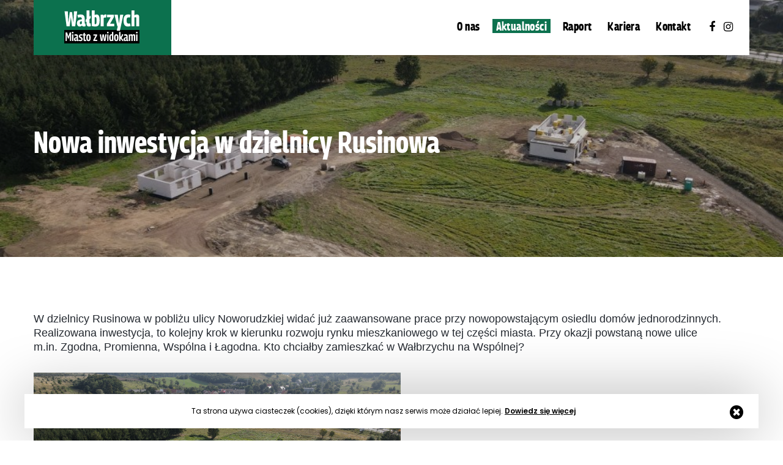

--- FILE ---
content_type: text/html; charset=UTF-8
request_url: https://miastozwidokami.pl/Nowa_inwestycja_w_dzielnicy_Rusinowa-152--53.html
body_size: 4455
content:
<!doctype html>
<html lang="pl">
<head>
<meta charset="utf-8" />
<meta name="Description" content="Wałbrzych - miasto z widokami" />
<meta name="Keywords" content="wałbrzych, miasto, widoki" />
<meta name="viewport" content="width=device-width, initial-scale=1">
<title> | Wałbrzych - miasto z widokami</title>
<link rel="canonical" href="https://miastozwidokami.pl/Nowa_inwestycja_w_dzielnicy_Rusinowa-152--53.html" />
<link rel="shortcut icon" href="images/favicon.ico" />
<link rel="stylesheet" type="text/css" href="templates/default/bootstrap.css?v2" />
<link rel="stylesheet" type="text/css" href="templates/default/style.css?v4" />
<link rel="stylesheet" type="text/css" href="templates/default/font-awesome.min.css" />
<link rel="stylesheet" type="text/css" href="templates/default/jquery.fancybox.css" />
<link rel="preconnect" href="https://fonts.googleapis.com"><link rel="preconnect" href="https://fonts.gstatic.com" crossorigin>
<link href="https://fonts.googleapis.com/css2?family=Poppins:wght@400;600&display=swap" rel="stylesheet">

<link rel="stylesheet" type="text/css" href="modules/responsiveSlides/responsiveslides.css?v2" />
<link rel="stylesheet" type="text/css" href="modules/foto_pop_up/foto_pop_up.css?v2" />
<link rel="stylesheet" type="text/css" href="modules/pop_up/pop_up.css?v2" />
<link rel="stylesheet" type="text/css" href="modules/foto_zoom/foto_zoom.css?v2" />
<link rel="stylesheet" type="text/css" href="modules/blog/blog.css?v2" />
<link rel="stylesheet" type="text/css" href="javascript/lightbox/css/lightbox.min.css?v2" />
<script type="text/javascript">AC_FL_RunContent = 0;</script>
<script type="text/javascript" src="javascript/jquery-1.11.2.min.js?v2"></script>
<script type="text/javascript" src="javascript/jquery-migrate-1.2.1.min.js?v2"></script>
<script type="text/javascript" src="javascript/jquery-ui.min.js?v2"></script>
<script type="text/javascript" src="javascript/jquery.fancybox.min.js"></script>
<script type="text/javascript" src="javascript/funkcje.js?v2"></script>
<script type="text/javascript" src="javascript/owl.carousel.min.js"></script>
<script type="text/javascript" src="javascript/jarallax.min.js"></script>
<script type="text/javascript" src="javascript/resLogoSlider.js?v2"></script>
<script>
function WHCreateCookie(name, value, days) {
    var date = new Date();
    date.setTime(date.getTime() + (days*24*60*60*1000));
    var expires = "; expires=" + date.toGMTString();
	document.cookie = name+"="+value+expires+"; path=/";
}
function WHReadCookie(name) {
	var nameEQ = name + "=";
	var ca = document.cookie.split(';');
	for(var i=0; i < ca.length; i++) {
		var c = ca[i];
		while (c.charAt(0) == ' ') c = c.substring(1, c.length);
		if (c.indexOf(nameEQ) == 0) return c.substring(nameEQ.length, c.length);
	}
	return null;
}

window.onload = WHCheckCookies;

function WHCheckCookies() {
    if(WHReadCookie('cookies_accepted') != 'T') {
        var message_container = document.createElement('div');
        message_container.id = 'cookies-message-container';
        var html_code = '<div id="cookies-message">Ta strona używa ciasteczek (cookies), dzięki którym nasz serwis może działać lepiej. <a href="/Polityka_cookies-159.html">Dowiedz się więcej</a><a href="javascript:WHCloseCookiesWindow();" id="accept-cookies-checkbox" name="accept-cookies"></a></div>';
        message_container.innerHTML = html_code;
        document.body.appendChild(message_container);
    }
}

function WHCloseCookiesWindow() {
    WHCreateCookie('cookies_accepted', 'T', 365);
    document.getElementById('cookies-message-container').removeChild(document.getElementById('cookies-message'));
}
</script>
<!--[if lt IE 7]>
<script type="text/javascript" src="javascript/unitpngfix.js?v2"></script>
<![endif]-->
<script type="text/javascript" src="modules/responsiveSlides/responsiveslides.min.js?v2"></script>
<script type="text/javascript" src="modules/foto_pop_up/foto_pop_up.js?v2"></script>
<script type="text/javascript" src="modules/pop_up/pop_up.js?v2"></script>
<script type="text/javascript" src="modules/foto_zoom/foto_zoom.js?v2"></script>
<script type="text/javascript" src="modules/blog/blog.js?v2"></script>
<script type="text/javascript">
</script>
<script> window.dataLayer = window.dataLayer || []; function gtag(){dataLayer.push(arguments);} gtag('js', new Date()); gtag('config', 'G-14L3QJLSV5'); </script>
</head>
<body>
<!-- Google tag (gtag.js) --> <script async src=https://www.googletagmanager.com/gtag/js?id=G-14L3QJLSV5></script>
<div id="bg" class="page_152">
<a name="top" id="top"></a>
	<div class="header-container">
		<header id="header">
		<div id="head">
			<div class="container">
			<div class="row">
				<div class="head-content shadow-1">
					<a id="go_home" href="https://miastozwidokami.pl/" title="Wałbrzych - miasto z widokami">
						<img src="/images/logo-top.svg" alt="logo"/>
					</a>
					<div class="menu-bar"><div class="collapse-menu" title="menu"><div class="hamburger hamburger--spring-r"><div class="hamburger-box"><div class="hamburger-inner"></div></div></div></div></div>
					<div class="fullMenu">
						<div class="menu-top"><div class="socialfollow">
<ul><li class="id8"><a href="https://www.facebook.com/miastozwidokami"></a></li><li class="id2"><a href="https://www.instagram.com/walbrzychzwidokami/"></a></li></ul> 
</div></div>						<div id="mainMenu">
							<ul><li class="id_136 sub"><a class="kategorie id_136" href="O_nas-136.html" title="O nas"><span class="navi_span id_136">O nas</span></a><ul><li class="id_165 sub"><a class="kategorie id_165" href="Partnerzy-165.html" title="Partnerzy"><span class="navi_span id_165">Partnerzy</span></a><ul><li class="id_166"><a class="kategorie id_166" href="Miasto_Walbrzych-166.html" title="Miasto Wałbrzych"><span class="navi_span id_166">Miasto Wałbrzych</span></a></li><li class="id_167"><a class="kategorie id_167" href="InValbrzych-167.html" title="InVałbrzych"><span class="navi_span id_167">InVałbrzych</span></a></li><li class="id_168"><a class="kategorie id_168" href="Faurecia_Polska-168.html" title="Faurecia"><span class="navi_span id_168">Faurecia Polska</span></a></li><li class="id_169"><a class="kategorie id_169" href="Joysonquin-169.html" title="Joysonquin"><span class="navi_span id_169">Joysonquin</span></a></li><li class="id_170"><a class="kategorie id_170" href="Tristone-170.html" title="Tristone"><span class="navi_span id_170">Tristone</span></a></li></ul></li></ul></li><li class="active id_152"><a class="kategorie_active id_152" href="Aktualnosci-152.html" title="Aktualności"><span class="navi_span id_152">Aktualności</span></a></li><li class="id_171"><a class="kategorie id_171" href="Raport-171.html" title="Wałbrzych – miasto z widokami [RAPORT BADAWCZY]"><span class="navi_span id_171">Raport</span></a></li><li class="id_164"><a class="kategorie id_164" href="Kariera-164.html" title="Kariera"><span class="navi_span id_164">Kariera</span></a></li><li class="id_74"><a class="kategorie id_74" href="Kontakt-74.html" title="Kontakt"><span class="navi_span id_74">Kontakt</span></a></li></ul>						</div>
					</div>

				</div>
			</div>
			</div>
		</div>
		</header>
	</div>


<div class="columns-container">
						<div class="header-bg" ><div class="container"><div class="row"><div class="breadcrumb"><a class="tu_jestes" href="https://miastozwidokami.pl/">Home</a><span class="slash">></span><a class="tu_jestes" href="Aktualnosci-152.html" title="Aktualności">Aktualności</a><span class="slash">></span><span class="tu_jestes">Nowa inwestycja w dzielnicy Rusinowa</span></div><h1>Nowa inwestycja w dzielnicy Rusinowa</h1> 
</div></div></div>
		<div id="main" class="main cms">
			<div id="zebra">
				<div class="zebra-line">
					<div class="container">
					<div class="row">
				
						<ul class="post_categories_tree"><li class="id_1"><a href="https://miastozwidokami.pl/Aktualnosci-152-1.html">Aktualności</a></li></ul><div class="hcontainer"></div><script type="text/javascript">	$(document).ready(function(){
			$("h1.title").toggleClass("title titleb").insertBefore(".hcontainer")
			$("span.data").insertBefore(".titleb span")
			$(".postcover").insertBefore(".titleblog span")
	})
</script><div class="container postcover" style="display:none; background-image:url(https://miastozwidokami.pl/media/blog/p/large/DJI_0320_9955.jpg);" data-image="https://miastozwidokami.pl/media/blog/p/large/DJI_0320_9955.jpg"></div><script>$(document).ready(function(){
	var imageData = $(".postcover").data("image");
	$(".header-bg").css("background-image", "url(" + imageData + ")");
})	</script><div class="post_features col-lg-6 col-sm-12"></div><div class="post_description"><p>
<span style="color: rgb(36, 41, 48); font-family: Montserrat, Arial, Helvetica, sans-serif; font-size: 18px; background-color: rgb(255, 255, 255);">W&nbsp;dzielnicy Rusinowa w&nbsp;pobliżu ulicy Noworudzkiej widać już zaawansowane prace przy nowopowstającym osiedlu domów jednorodzinnych. Realizowana inwestycja, to&nbsp;kolejny krok w&nbsp;kierunku rozwoju rynku mieszkaniowego w&nbsp;tej&nbsp;części miasta. Przy okazji powstaną nowe ulice m.in.&nbsp;Zgodna, Promienna, Wspólna i&nbsp;Łagodna. Kto chciałby zamieszkać w&nbsp;Wałbrzychu na&nbsp;Wspólnej?</span>
</p>
<p>
<span style="color: rgb(36, 41, 48); font-family: Montserrat, Arial, Helvetica, sans-serif; font-size: 18px; background-color: rgb(255, 255, 255);"><img alt="" src="https://miastozwidokami.pl/pliki/DJI_0314.JPG" style="width: 600px; height: 338px;" /></span>
</p>
</div><span class="post_date">Opublikowano: 10.10.2023</span><div class="post_thumbs owl-carousel owl-theme"><a href="https://miastozwidokami.pl/media/blog/p/original/DJI_0320_9955.jpg" data-lightbox="post-gallery"><img class="post_image_thumbs" src="https://miastozwidokami.pl/media/blog/p/thumb/DJI_0320_9955.jpg" /></a><script src="javascript/lightbox/js/lightbox.min.js"></script><script>
				lightbox.option({
					alwaysShowNavOnTouchDevices: true,
					showImageNumberLabel: false,
					wrapAround: true
				})
			</script></div><div class="navi_blog"><a class="button" onclick="history.back()">powrót</a></div>					
					</div>
					</div>
				</div>

			</div>
		</div>

</div>
<div class="footer-container">
	<footer id="footer">
	<div id="foot">
		<div id="zebra" class="zebra-line kontakt section">
				<div class="container container-first shadow-2">
					<div class="row"> 
					<div class="shadow-2">
						<img src="/images/logo-bottom.svg" alt="logo"/>
						<div class="adres-footer">
						<a href="tel:+48746670512">+48 74 66 70 512</a>
<a href="mailto:biuro@invalbrzych.pl">biuro@invalbrzych.pl</a><div class="socialfollow">
<ul><li class="id8"><a href="https://www.facebook.com/miastozwidokami"></a></li><li class="id2"><a href="https://www.instagram.com/walbrzychzwidokami/"></a></li></ul> 
</div>						</div>
					</div>
					</div>
				</div>
				<div class="container container-last">
					
						<div class="f_left">
							<div id="footMenu">
							<ul><li class="id_136 sub"><a class="kategorie id_136" href="O_nas-136.html" title="O nas"><span class="navi_span id_136">O nas</span></a></li><li class="active id_152"><a class="kategorie_active id_152" href="Aktualnosci-152.html" title="Aktualności"><span class="navi_span id_152">Aktualności</span></a></li><li class="id_171"><a class="kategorie id_171" href="Raport-171.html" title="Wałbrzych – miasto z widokami [RAPORT BADAWCZY]"><span class="navi_span id_171">Raport</span></a></li><li class="id_164"><a class="kategorie id_164" href="Kariera-164.html" title="Kariera"><span class="navi_span id_164">Kariera</span></a></li><li class="id_74"><a class="kategorie id_74" href="Kontakt-74.html" title="Kontakt"><span class="navi_span id_74">Kontakt</span></a></li><li class="id_159"><a class="kategorie id_159" href="Polityka_cookies-159.html" title="Polityka cookies"><span class="navi_span id_159">Polityka cookies</span></a></li><li class="id_6"><a class="kategorie id_6" href="Mapa_strony-6.html" title="Mapa strony"><span class="navi_span id_6">Mapa strony</span></a></li></ul>							
							</div>
						</div> 
						
						<div class="f_right" id="reset"><a href="http://www.reset.pro" target="_blank" title="www.reset.pro - projektujemy profesjonalnie"><img class="reset" src="images//reset.png" alt="Reset.pro" /></a> <a class="do_gory do_gory_com" onclick="res_scroll_to('#top')"></a></div>
						<div id="copy">&copy; 2022 Wałbrzych - miasto z widokami</div>
				</div>

		</div>
		<div class="clear"></div>
	</div>
	</footer>
</div>

<div class="clear"></div>

</div> <!-- end #bg-->

<script>
	
$(document).ready(function($){
	var nav = $('#head');

	$(document).on('ready', function() {
		$(window).on('scroll', function() {		
			if($(window).width() > 768){
				if ($(this).scrollTop() > 35) {
					nav.addClass("f-nav");
				} else {
					nav.removeClass("f-nav");
				}
			}
		}).trigger('scroll');
	}).trigger('ready');
});

$(document).ready( function() {

	jarallax(document.querySelectorAll('.jarallax'), {
		speed: 0.2,
		disableParallax: function () {
			return /iPad|iPhone|iPod|Android/.test(navigator.userAgent);
		},
		disableVideo: function () {
			return /iPad|iPhone|iPod|Android/.test(navigator.userAgent);
		}
	});
	
});

</script>


</body></html>


--- FILE ---
content_type: text/css
request_url: https://miastozwidokami.pl/templates/default/style.css?v4
body_size: 12293
content:
:root {
  --color1: #0C714E;
  --color2: #323232;
  --shadow1: 0px 0px 95px rgba(0, 0, 0, 0.35);
  --shadow2: 0px 0px 22px rgba(0, 0, 0, 0.1);
} 


@font-face {
    font-family: 'GeoramaCond';
    src: url('./fonts/georamacondensed-regular-2-webfont.woff2') format('woff2'),
         url('./fonts/georamacondensed-regular-2-webfont.woff') format('woff');
    font-weight: 400;
    font-style: normal;

}

@font-face {
    font-family: 'GeoramaCond';
    src: url('./fonts/georamacondensed-bold-2-webfont.woff2') format('woff2'),
         url('./fonts/georamacondensed-bold-2-webfont.woff') format('woff');
    font-weight: 700;
    font-style: normal;
	font-display:swap;

}

@font-face {
    font-family: 'GeoramaCond';
    src: url('./fonts/georamacondensed-extrabold-2-webfont.woff2') format('woff2'),
         url('./fonts/georamacondensed-extrabold-2-webfont.woff') format('woff');
    font-weight: 800;
    font-style: normal;
	font-display:swap;

}

html, body{background-color:transparent;overflow-x:hidden;margin:0;padding:0!important;font-family:'Poppins', Arial, Helvetica,sans-serif;line-height:1.5em;font-size:15px;font-weight:400;color:#000;}

h1, h2, h3, h4, h5, h6{margin:0 0 20px 0;font-size:33px;color:#000;font-family:'GeoramaCond';font-weight:600;line-height:1.2;text-align:left;padding-bottom:25px;}
h1, h2{font-size:50px;margin:0;padding:60px 0;}
h2{font-size:37px;}
h3{font-size:33px;}
h4{font-size:28px;}
h5{font-size:22px;}
h6{font-size:18px;}

hr{border:transparent 1px solid;border-bottom: 1px solid #e6e6e6;clear:both;float:none;width:100%;margin:10px 0;padding:0;}
hr.dark{border-bottom:1px solid #444;}
ul, ol{margin:10px 20px 0;padding:0px;}
ul{list-style-type:none;list-style-image:none;}
li{margin:0px;padding:0;margin-bottom:8px;}
ul li{padding:0 0 0 22px;position:relative;line-height:130%;}
.columns-container ul li{background:url('./images/pkt.png') no-repeat 0 6px;position:relative;line-height:130%;color: #6a6a6a;}
ul li ul{margin:5px 0px;padding:0px;}
ul li ul li{margin:0px 0px 0px 40px;padding:0px 0px 0px 0px;}
ol ol{list-style-type:lower-alpha;}

strong{font-weight:700;}

p{text-align: left;color: #6a6a6a;margin:0px;padding:15px 0;font-size:15px;line-height:1.5em;}
p h1, p h2{display:inline;margin:0;padding:0;}
br{line-height:0;height:0;}

a, h2 a{color:var(--color1);text-decoration:none;}
.container p a{color:#000;}
a:hover{color:#000;text-decoration:none;}

a.button, span.button{display: inline-block;padding: 10px 35px;margin: 0px 0px 0 0;text-align: center;color: #fff!important;text-decoration: none;background: var(--color1);font-size: 20px;border: 0 none;border-radius: 0;-webkit-border-radius: 0;font-family: "GeoramaCond";font-weight: 700;position:relative;text-transform: uppercase;}
a.button:hover, span.button:hover{background:#000;}

a.small_button, span.small_button{display:inline-block;font-size:10px;text-transform:uppercase;color:#fff;padding:2px 6px;border:1px solid #dcdcdc;color:#b4b4b4;text-decoration:none;}
a.small_button:hover, span.small_button:hover{border:1px solid #b3b3b3;color:#b3b3b3;}
a.button, span.button, a.small_button, span.small_button{}

input[type='text'], input[type='password'], input[type='submit'], input[type='button'], textarea, select, .js_select{border:1px solid #ccc;}
input[type='text']:focus, input[type='password']:focus, textarea:focus, select:focus,
input[type='text'].active, input[type='password'].active, textarea.active, select.active{border-color:#72AD05;}
textarea, input{background-color:#fff;}
textarea{margin:0;}
select{margin:0;}
input[type='text'], input[type='password']{padding:6px 8px;}
input[type='radio']{margin:3px;vertical-align:middle;}
input[type='checkbox']{margin:3px;vertical-align:middle;}
input[type='submit'], input[type='button']{padding:0px 10px 3px;background:transparent;border:none;cursor:pointer;}

a.btn_gray, span.btn_gray, input.btn_gray{background-image:url('images/btn_gray.gif');}
a.btn_blue, span.btn_blue, input.btn_blue{background-image:url('images/btn_blue.gif');}
a.btn_green, span.btn_green, input.btn_green{background-image:url('images/btn_green.gif');}

a.button:hover, span.button:hover, a.small_button:hover, span.small_button:hover, input[type='submit']:hover{}

/*BUTTONY Z ADMINA*/
input{}
input.btn, a.btn{height:21px;padding:0px 5px 3px;background:#CB0005 url('images/btn_bg.png') repeat-x center center;border:1px solid #666;color:#fff;}
input.btn:hover, a.btn:hover{border-color:#000;}
input.btn, a.btn, .rcms_confirm{border-radius:5px;-moz-border-radius:5px;-webkit-border-radius:5px;}
a.btn{display:inline-block;padding:4px 13px;margin:0 1px;text-decoration:none;text-align:center;}
a.borderbtn{background:transparent;border:1px dashed #1d86c8;color:#1d86c8;line-height:1.8em;font-size:12px;text-transform:uppercase;}

input.red, a.red{}
input.gray, a.gray{background-color:#999;color:#fff;}
input.blue, a.blue{background-color:#0079F7;color:#fff;}
input.green, a.green{background-color:#3BCB00;color:#fff;}
input.orange, a.orange{background-color:#FF8E00;color:#fff;}
input.btn_close{position:absolute;top:2px;right:2px;width:22px;height:17px;margin:0;}

img{border:none;}
p img{vertical-align:middle !important;}
div, form{margin:0px;padding:0px;cursor:default}

::selection{background:var(--color1);color:#fff;}
::-moz-selection{background:var(--color1);color:#fff;}

.komunikat, #komunikat{padding:10px;margin:10px 0;background:transparent url('../../modules/formCreator/images/empty_field.png') no-repeat right top;border:1px solid #ff0000;font-weight:700;color:#ff0000;text-align:center;border-radius:3px;overflow:hidden;}
.komunikat hr, #komunikat hr{border-bottom:1px dashed #ff0000;}

p.red, div.red, span.red, a.red{color:#c33 !important;}
p.black, div.black, span.black, a.black{color:#000 !important;}
p.white, div.white, span.white, a.white{color:#fff !important;} a.white:hover{color:#ffae00 !important;}
p.gray, div.gray, span.gray, a.gray{color:#888 !important;}
p.green, div.green, span.green, a.green{color:#02dfff !important;}
p.yellow, div.yellow, span.yellow, a.yellow{color:#ffdb00 !important;} a.yellow:hover{color:#FFAF00 !important;}
p.light_orange, div.light_orange, span.light_orange, a.light_orange{color:#ffe962 !important;} a.light_orange:hover{color:#FFAF00 !important;}
p.orange, div.orange, span.orange, a.orange{color:#ff7d14 !important;} a.orange:hover{color:#ffe962 !important;}
p.d_blue, div.d_blue, span.d_blue, a.d_blue{color:#003356 !important;}
p.blue, div.blue, span.blue, a.blue{color:#005EAE !important;}

.norm, a.norm{font-weight:normal !important;}
.bold, a.bold{font-weight:bold !important;}
.italics, a.italics{font-style:italic !important;}
.underline, a.underline{text-decoration:underline !important;}
.stroke, a.stroke{text-decoration:line-through !important;}
.center, a.center{text-align:center !important;}
.left, a.left{text-align:left !important;}
.right, a.right{text-align:right !important;}
.justify, a.justify{text-align:justify !important;}

.micro, a.micro{font-size:8px !important;}
.small, a.small{font-size:9px !important;}
.big, a.big{font-size:14px !important;}
.huge, a.huge{font-size:18px !important;}

.block, a.block{display:block !important;}
.inline, a.inline{display:inline !important;}
.inline_block, a.inline_block{display:inline_block !important;}

.float_left, .fleft, a.float_left{float:left !important;}
.float_right, .fright, a.float_right{float:right !important;}
.left_order{float:left;width:45px;margin-right:5px;display:block;text-align:right;}

.clear:before, .clear:after{content:"";display:table;}
.clear:after{clear:both;}
.clear{clear:both;}

.clear_left{clear:left !important;}
.clear_right{clear:right !important;}

img.middle{vertical-align:middle !important;}
img.border, .image{border:1px solid #ddd;}

.empty_field{background-image:url('images/empty_field.png');background-repeat:no-repeat;background-position:right top;}

/* TEMPLATE #########################################*/ 

.container{margin:0 auto;width:1170px;clear:both;position:relative;}
#main{float:left;width:100%;}

/* HEAD #########################################*/ 
.header-container{height:90px;z-index: 99;position: relative;}
.columns-container{margin-top: -90px;float:left;width:100%}


#head{width:100%;z-index:1;}
.head-content {float: left;width: 100%;background:#fff;}

	a#go_home{display:block;width: auto;float: left;margin: 0;position: relative;z-index: 999;background: var(--color1);text-align: center;height: 90px;padding:9px 50px 0;}

	/* MENU */
	#mainMenu{float:right;margin:0;position:relative!important;}
	 #mainMenu .divWrapperMenu{background-color:#f2f2f2;border:0 none;display:block;position:fixed;left:0px;top:94px;text-align:right;width:100%;}
	 #mainMenu ul{margin:0;padding:0;}
	 #mainMenu li{display:block;float:left;margin:0 0 0 4px;padding:0;}
		#mainMenu a{display:block;float:left;padding:10px 5px;margin:0;font-family:"GeoramaCond",Arial,Helvetica,sans-serif;font-size:20px;font-weight:700;text-decoration:none;color:#000;letter-spacing:.02em}
		#mainMenu a span{display:block;padding:2px 6px;}
		#mainMenu li.active > a span, #mainMenu li > a:hover span{background-color:var(--color1);color:#fff;}
		/* 2 poziom */
		#mainMenu ul ul{display:none;top: 100px;width:250px;margin:0 auto;padding:13px;text-align:left;position: absolute;left: 0;top: 100%;background:#fff;box-shadow:var(--shadow2);-webkit-box-shadow:var(--shadow2);} 
		#mainMenu ul li:hover ul{display:block;} 
		#mainMenu ul ul li{display:block;margin:2px 0 0;text-align:left;float:left;padding:0px;width: 100%;}
		#mainMenu ul ul li a{margin:0;padding:0;color:#000;display: block;position: relative;width:auto;float: none;} 
		/* #mainMenu ul ul li a:hover, #mainMenu ul ul li.active > a{color:var(--color1);} */
		/* 3 poziom */
		#mainMenu ul ul ul{box-shadow:none;-webkit-box-shadow:none;visibility:visible;z-index: 1;opacity:1;margin:0;display:block;text-align:left;width: 100%;padding:8px 0 0 20px;position: static;}
		#mainMenu ul ul ul li{position:relative;margin-bottom: 7px;}
		#mainMenu ul ul ul li a{font-weight:400;}
		#mainMenu ul ul ul li::before{content:"";display:block;position:absolute;left:0;top:calc( 50% - 2px );height:4px;width:4px;border-radius:20px;background: #000;}
		
	#mainMenu.langMenu{float:right;  margin-left:40px;}
	#mainMenu.langMenu a{font-size:11px;display:inline-block;text-transform:uppercase;padding:0px;margin:24px 0 0 12px;}
	#mainMenu.langMenu a:hover, #mainMenu.langMenu a.active{text-decoration:underline;}

	.menu-top {float: right;}
	
	/* HAMBURGER MENU BAR */
	.hamburger {padding: 0px;display: inline-block;cursor: pointer;transition-property: opacity, filter;transition-duration: 0.15s;transition-timing-function: linear;font: inherit;color: inherit;text-transform: none;background-color: transparent;border: 0;margin: 15px 0 0;overflow: visible;}
	.hamburger:hover {opacity: 0.7;}
	.hamburger.is-active:hover {opacity: 0.7;}
	.hamburger.is-active .hamburger-inner,
	.hamburger.is-active .hamburger-inner::before,
	.hamburger.is-active .hamburger-inner::after {background-color: #000;}

	.hamburger-box {width: 27px;height: 20px;display: inline-block;position: relative;}

	.hamburger-inner {display: block;top: 50%;margin-top: -2px;}
	.hamburger-inner, .hamburger-inner::before, .hamburger-inner::after {width: 25px;height: 3px;background-color: #000;border-radius: 4px;position: absolute;transition-property: transform;transition-duration: 0.15s;transition-timing-function: ease;}
	.hamburger-inner::before, .hamburger-inner::after {content: "";display: block;}
	.hamburger-inner::before {top: -8px;}
	.hamburger-inner::after {bottom: -8px;}

	/** Arrow */
	.hamburger--arrow.is-active .hamburger-inner::before {transform: translate3d(-8px, 0, 0) rotate(-45deg) scale(0.7, 1);}
	.hamburger--arrow.is-active .hamburger-inner::after {transform: translate3d(-8px, 0, 0) rotate(45deg) scale(0.7, 1);}
	/** Spring Reverse */
	.hamburger--spring-r .hamburger-inner {top: auto;bottom: 0;transition-duration: 0.13s;transition-delay: 0s;transition-timing-function: cubic-bezier(0.55, 0.055, 0.675, 0.19);}
	.hamburger--spring-r .hamburger-inner::after {top: -16px;transition: top 0.2s 0.2s cubic-bezier(0.33333, 0.66667, 0.66667, 1), opacity 0s linear;}
	.hamburger--spring-r .hamburger-inner::before {transition: top 0.1s 0.2s cubic-bezier(0.33333, 0.66667, 0.66667, 1), transform 0.13s cubic-bezier(0.55, 0.055, 0.675, 0.19);}
		.hamburger--spring-r.is-active .hamburger-inner {transform: translate3d(0, -7px, 0) rotate(-45deg);transition-delay: 0.22s;transition-timing-function: cubic-bezier(0.215, 0.61, 0.355, 1);}
		.hamburger--spring-r.is-active .hamburger-inner::after {top: 0;opacity: 0;transition: top 0.2s cubic-bezier(0.33333, 0, 0.66667, 0.33333), opacity 0s 0.22s linear;}
		.hamburger--spring-r.is-active .hamburger-inner::before {top: 0;transform: rotate(90deg);transition: top 0.1s 0.15s cubic-bezier(0.33333, 0, 0.66667, 0.33333), transform 0.13s 0.22s cubic-bezier(0.215, 0.61, 0.355, 1);}
	/** Squeeze */
	.hamburger--squeeze .hamburger-inner {transition-duration: 0.075s;transition-timing-function: cubic-bezier(0.55, 0.055, 0.675, 0.19);}
	.hamburger--squeeze .hamburger-inner::before {transition: top 0.075s 0.12s ease, opacity 0.075s ease;}
	.hamburger--squeeze .hamburger-inner::after {transition: bottom 0.075s 0.12s ease, transform 0.075s cubic-bezier(0.55, 0.055, 0.675, 0.19);}
		.hamburger--squeeze.is-active .hamburger-inner {transform: rotate(45deg);transition-delay: 0.12s;transition-timing-function: cubic-bezier(0.215, 0.61, 0.355, 1);}
		.hamburger--squeeze.is-active .hamburger-inner::before {top: 0;opacity: 0;transition: top 0.075s ease, opacity 0.075s 0.12s ease;}
		.hamburger--squeeze.is-active .hamburger-inner::after {bottom: 0;transform: rotate(-90deg);transition: bottom 0.075s ease, transform 0.075s 0.12s cubic-bezier(0.215, 0.61, 0.355, 1);}
	/* HAMBURGER MENU BAR END */

	/* BANER */
	#baner.default{padding:0;margin:0 0 0;box-sizing:border-box;background: #fff;}
	#baner.default .container{display: block;height: 100%;padding: 0;}
	.rwdSlides .baner-content {  display: flex;  padding-top: 90px; padding-bottom: 20px; width: 100%;  height: 100%;  text-align: left;  color: #fff; align-items: flex-start; flex-direction: column;  justify-content: center;  margin-left: auto;  margin-right: 0;}
	
	/* WIDEO PLAYER */
	iframe#player  {width:100vw;height: 55.7vw;margin-top: 75px;position:relative;}
	@media (max-width: 991px) {
		body iframe#player {margin-top:0;}
	}
	@media (max-width: 767px) {
		body iframe#player {margin-top:0;} 
	}
	
	/* BANER KENBURNS */
	#baner.kenburns{margin-top:0px;}
	#baner.kenburns .container{display:table;}
	#baner.kenburns .slide_top{display:table;position:absolute;padding-left:10%;padding-right:10%;top:0;left:0;width:100%;height:100vh;text-align:center;z-index:2;} 
	#baner.kenburns canvas.kenburns{position:relative;top:0;width:100vw;height:100vh;}
			#baner.kenburns .baner-content h3{margin:0;text-align:left;padding-bottom:12px;color:#000;font-size:44px;line-height:1.3em;}
			#baner.kenburns .baner-content p{font-size:16px;clear:both;color:#fff;display:block;text-align:center;padding:0 0 20px;}
			#baner.kenburns .baner-content a{display:inline-block;clear:both;margin-top:10px;padding:7px 45px;color:#fff;cursor:pointer;background:rgba(237,113,41,1);background:-moz-linear-gradient(top, rgba(237,113,41,1) 0%, rgba(230,45,73,1) 100%);background:-webkit-gradient(left top, left bottom, color-stop(0%, rgba(237,113,41,1)), color-stop(100%, rgba(230,45,73,1)));background:-webkit-linear-gradient(top, rgba(237,113,41,1) 0%, rgba(230,45,73,1) 100%);background:-o-linear-gradient(top, rgba(237,113,41,1) 0%, rgba(230,45,73,1) 100%);background:-ms-linear-gradient(top, rgba(237,113,41,1) 0%, rgba(230,45,73,1) 100%);background:linear-gradient(to bottom, rgba(237,113,41,1) 0%, rgba(230,45,73,1) 100%);filter:progid:DXImageTransform.Microsoft.gradient( startColorstr='#ed7129', endColorstr='#e62d49', GradientType=0 );border:0 none;}
	#baner.kenburns .baner-content{display:table-cell;vertical-align:middle;}
	#baner.kenburns li.slide, #baner.kenburns .baner-content{height:600px;}

/* SOCIAL FOLLOW #########################################*/ 
.socialfollow {}
	.socialfollow ul{padding:0!important;margin:13px 0 0 12px !important;}
	.socialfollow li{padding:0!important;margin:0 7px!important;background:0 none!important;display:inline-block;}
	/* .socialfollow li {opacity:.4;} */
	/* .socialfollow li:hover {opacity:1;} */
	.socialfollow li a::before{content:none}
		.socialfollow li a::before{display:inline-block;font:normal normal normal 18px/1em FontAwesome;text-rendering:auto;-webkit-font-smoothing:antialiased;-moz-osx-font-smoothing:grayscale;color:#000;margin:0px;}
		.socialfollow li.id8 a::before{content: "\f09a";} /*fb*/
		.socialfollow li.id7 a::before{content: "\f099";} /*twitter*/
		.socialfollow li.id6 a::before{content: "\f09e";} /*rss*/
		.socialfollow li.id5 a::before{content: "\f16a";} /*yt*/
		.socialfollow li.id4 a::before{content: "\f0d2";} /*pinterest*/
		.socialfollow li.id3 a::before{content: "\f194";} /*vimeo*/
		.socialfollow li.id2 a::before{content: "\f16d";} /*in*/
		.socialfollow li.id1 a::before{content: "\f099";} /*linkedin*/
	
/* GALERIA #########################################*/ 
#xgm_galeria {margin: 20px 0 90px;  width: 100%;}

#lista_fotek_popup {margin: 0 -20px;width: calc(100% + 10px);display: flex;flex-direction: column-reverse;}
.miniaturka_galerii,
.mini_foto_popup {
  float: left;
  position: relative;
  width: 100% !important;
  padding: 0 10px;margin-bottom: 20px;
}
.owl-item:nth-of-type(even).active .mini_foto_popup::before{
content: "";
display: block;
position: absolute;
left: -11px;
top: -20px;
width: 100%;
height: calc( 100% + 42px);
z-index: -1;
opacity: 1;
background: transparent url('./images/line-2-gallery.png') -1px 0px no-repeat;
background-size: auto 100%;
}

.miniaturka_galerii .opis,
.mini_foto_popup .opis {
font-family: 'GeoramaCond';
font-weight: 700;
font-size: 26px;
color: #fff;
margin: 0 0 0 40px;
line-height: 1em;
display: inline-block;
position: absolute;
left: 0;
bottom: 40px;z-index: 1;
padding: 20px 0 0 0;
}
.miniaturka_galerii .opis::before,
.mini_foto_popup .opis::before{
content: "";
display: block;
position: absolute;
left: 0;
top: 0px;
width: 50px;
height: 2px;
max-width: 100%;
background:#fff;border-radius:5px;
}
.mini_foto_popup:hover .opis::before{width: 100%}
.miniaturka_galerii .contFoto,
.mini_foto_popup .contFoto {
  width: 100%;
  height: 100%;
background:#fff;
position: absolute;
left: 0;
top: 0;
}
.foto.img_border {
  padding-top: 138%;position: relative;
}
.miniaturka_galerii .contFoto a,
.mini_foto_popup .contFoto a {
  line-height: 0;
  display: block;
  position: relative;
  height: 100%;
  padding-top: 138%;
}
	.miniaturka_galerii img,
.mini_foto_popup img {
  max-width: 100% !important;
height: 100% !important;
width: 100%;
  object-fit: cover;
  position: absolute;
  top: 0;
  left: 0;z-index: 1;
}
.mini_foto_popup:hover img {width: calc( 100% + 21px )!important;max-width: 200%!important;}

body .owl-carousel.owl-drag .owl-item { margin: 13px 0;} 
body .owl-carousel.owl-drag .owl-item:hover {z-index:9}
.owl-nav {text-align: right;display: flex;margin-right: 12px;flex-direction: row;justify-content: flex-end;}
.owl-carousel .owl-nav button.owl-next span, .owl-carousel .owl-nav button.owl-prev span {display:none}
.owl-carousel .owl-nav button.owl-next, .owl-carousel .owl-nav button.owl-prev {
  color: #000;
  font-size: 45px !important;
  margin: 0 5px;
  padding: 9px 13px 28px !important;
  position: static;
  top: 0;
  left: 0;
  right: 0;
  display: inline-block;
  cursor: pointer;
}
.owl-carousel .owl-nav button.owl-next::before {content: "";background: url('../default/images/arrow_next.svg') no-repeat 50% 50%;width: 35px;height: 35px;border: 1px solid rgba(0,0,0,.1);border-radius: 40px;display: block;}
.owl-carousel .owl-nav button.owl-prev::before {content: "";background: url('../default/images/arrow_forward.svg') no-repeat 50% 50%;width: 35px;height: 35px;border: 1px solid rgba(0,0,0,.1);border-radius: 40px;display: block;}
.owl-carousel .owl-nav button.owl-next:hover::before, .owl-carousel .owl-nav button.owl-prev:hover::before{border: 1px solid rgba(0,0,0,.5);}
	
.partner-list {display: flex;flex-wrap: wrap;flex-direction: row;align-items: flex-start;margin: 20px -15px 60px;}
.partner-list li{width:20%;display: flex;}
.partner-list li > div{background: #fff;padding: 40px 0 20px 0;display: flex;align-items: center;flex-direction: column;}
.partner-list li > div img{width:100%;height:auto}
.partner-list li > div a{display:block;margin: 0 20px;margin-top: 30px;padding: 12px 0;font-size: 16px;width: calc(100% - 40px);}


/* ZEBRA #########################################*/ 
#zebra{float:left;width:100%;}
	.zebra-line{float:left;width:100%;padding:75px 0px;}
		#zebra img{max-width:100%;height:auto}

/* SEKCJE ########################################*/ 

	/* HOME */
	.home{padding:0!important;}
	
	.shadow-1 {box-shadow:var(--shadow1);-webkit-box-shadow:var(--shadow1);}
	.shadow-2 {box-shadow:var(--shadow2);-webkit-box-shadow:var(--shadow2);}
	.shadow-3 {box-shadow:var(--shadow3);-webkit-box-shadow:var(--shadow3);}
	
	.line-1 {float:left;width:100%;padding:20px;background:transparent url('./images/line-1-baner.svg') -1px -1px no-repeat; background-size:auto 100%}
	.line-2 {float:left;width:100%;padding:20px;background:transparent url('./images/line-2-gallery.svg') -1px -1px no-repeat; background-size:auto 100%}
	.line-3 {float:left;width:100%;padding:20px;background:transparent url('./images/line-3-offer.svg') -1px -1px no-repeat; background-size:auto 100%}
	.line-4 {float:left;width:100%;padding:20px;background:transparent url('./images/line-4-contentbox.svg') -1px -1px no-repeat; background-size:auto 100%}

		
	#zebra.kontakt{padding-top:0;padding-bottom:30px;background-color:#323232;margin-top: 80px;}

	table {width:100%;}
	table thead td{font-weight:bold;}
	table td{padding:10px 0;}
	
	table.tabelka td {border-bottom: 1px dashed #bababa; padding: 35px 0;}
		table.tabelka h3  {color:#f6891f; margin: 0px;}
		table.tabelka td > a  {background:#3a3534; color:#fff; display: block; float: left; border-radius:3px; -webkit-border-radius:3px; padding:5px 15px;}
			table.tabelka a:hover  {background:#f6891f;} 
		table.tabelka tr td:first-child img  {width:177px;}
		table.tabelka tr td:first-child  {width:20%;} 
		table.tabelka tr td:last-child  {width:80%;}
		table.tabelka tr:last-child td {border-bottom: 0px none transparent;}

	.pagination {margin:30px 0;width:100%;float:left;}
		.pagination span.title{float:left;}
		.pagination ul{float:right;}
		.pagination ul li{display:block; float:left;margin:0 0 0 1px;padding:0;background:0 none;}
		.pagination ul li a{padding:5px 15px;border:1px solid transparent;border-radius:20px;-webkit-border-radius:20px;}
		.pagination ul li:not(.active):hover a{border-color: #d4d7da; color: #7cb342;}
		.pagination ul li.active a{background-color:#b0b9c2;color:#fff;}
		

/* TRESC #########################################*/ 
.main.cms{}
	table{width:100%;border-spacing:0;border-collapse:collapse;margin:15px 0 0;float:left;}
	table td{padding:17px 0;vertical-align:top;text-align:left;font-size:18px;}
		table td > div{border:1px solid #e9eff1;margin-left:-1px;padding:35px;box-shadow:0px 0px 0px 0 rgba(0, 0, 0, 0.0);background-color:#fff;box-sizing:border-box;}		
			table td p{text-align:center;padding-top:0;font-size:14px;line-height:1.8em;}
			table td:first-child{font-weight:700;}
			table tr:last-child td:first-child{background:none;}
	p span.bull{display:inline-block;margin:0 2em;}
	
	.header-bg{margin: 0 0 0;padding:200px 0 140px 0;background-color: #0c714e;background-repeat:no-repeat;background-image:url('/pliki/default.jpg');background-position:50% 50%;background-size:cover!important;position:relative;position:relative;}
	.header-bg::before{content:"";display:block; width: 100%;height: 100%;background: rgba(0,0,0,.2);position:absolute;left:0;top:0;}
	.header-bg h1{padding-top:0;padding-bottom:20px;color:#fff;}
	.header-bg .button, .rwdSlides .baner-content .button{background:#000;color:#fff;line-height: 1.4em;}
	.header-bg .button:hover, .rwdSlides .baner-content .button:hover{background:var(--color1);}
	.breadcrumb {display:none;color: #fff; font-size: 12px;font-family: 'GeoramaCond';font-weight: 400; margin:0px 0 0; line-height: 1.4em; padding: 0px; position:relative;}
		.breadcrumb a { color: #fff;}
		.breadcrumb a:hover { opacity:.8;}
		.breadcrumb .slash {margin:0 3px;}

/* Lista ofert */
.job-offers {display: flex;   flex-wrap: wrap;align-items: stretch;}
	.job-offers > a::before {content: "";display: block;position: absolute;left: -10px;top: -15px;width: 100%;height: calc( 100% + 35px);z-index: 0;opacity: 0;background: transparent url('./images/line-3-offer.svg') 0px 0px no-repeat;background-size: auto 100%;}
	.job-offers > a:hover::before {opacity: 1;}
.job-offers a {display:block;cursor: default;margin: 0;padding: 0;}
.job-offers > a {  margin: 10px 0;}
	.job-offer {padding:20px;height: 330px;margin: 0 10px;background:#fff;display: flex;flex-direction: column;align-content: space-between; justify-content: space-between;position: relative;}
	.page_164 .job-offers > a {margin-bottom:20px;}
		.job-offer:hover, .job-offer-image img:hover {  cursor: pointer;}
		.job-offer-content {overflow: hidden;position:relative;margin: 0 -20px -20px;padding: 0 20px 20px;display: flex;flex-direction: column;justify-content: center;}
		.job-offer-image { width: 100%; overflow: hidden; height: 190px;display: flex;align-content: center;justify-content: center;}
		.job-offer-image img { width: 100%;max-height:100%; height: 190px!important;object-fit:contain}
		.job-offer-title {color: #000;cursor:pointer;font-family: 'GeoramaCond';font-weight: 600;line-height: 1em;font-size: 24px;letter-spacing: .01em;margin: 5px 0 5px;}
		.job-offer-company-name {font-weight: 600;color: #ABABAB;font-size: 12px;}
		.job-offer-date-add {font-weight: 600;color: #ABABAB;font-size: 12px;text-transform:uppercase;}
	.job-offers > a:hover .job-offer-image{height: 0;opacity:0;}
	.job-offers > a:hover .job-offer-image img{height: 0!important;}
	.job-offers > a:hover .job-offer-content{background: var(--color1);margin: -20px -20px -20px -20px;height: calc( 100% + 40px);padding: 70px 20px 75%;}
		.job-offers > a .job-offer-content::before{content: "";display: block;position: absolute;left: 0px;bottom: -120px;width: 104px;height: 120px;opacity: 0;background: transparent url('./images/job-offer-post.png') 0 100% no-repeat;z-index: 2;cursor:pointer;}
		.job-offers > a .job-offer-content::after{content: "";display: block;position: absolute;left: -90px;bottom: 0;width: 104px;height: 97px;opacity: 0;background: transparent url('./images/job-offer-right.svg') 0 0 no-repeat;z-index: 1;cursor:pointer;}
		.job-offers > a:hover .job-offer-content::before{left: 0px;bottom: 0;opacity: 1;}
		.job-offers > a:hover .job-offer-content::after{left: 67px;bottom: 0;opacity: 1;}
	.job-offers > a:hover .job-offer-title{color:#fff;} 
	.job-offers > a:hover .job-offer-date-add, .job-offers > a:hover .job-offer-company-name{color:#000;}
	
	
/* Pojedyncze oferty po kliknieciu */

.offer-title h1{padding:0;}
.offer-description {}

.offer-company {display: flex;flex-direction: row;align-items: center;}
.offer-company-name {padding-bottom: 0;font-size: 15px;font-weight: 700;}
.offer-img {width: 150px;}
.offer-img img {  max-width:100%; max-height: 100%;}
.offer-date-add {font-weight: 600;color: #ABABAB;font-size: 12px;text-transform: uppercase;}


/* GALERIA ############################################################## */
	
.nav-foto{position:relative;float:left;margin-bottom:60px;width:100%;}
	.nav-foto .prev, .nav-foto .next{position:absolute;top:0px;display:block;background-color:#000;width:40px;height:100%;opacity:.7;background-position:center center !important;}
	.nav-foto .prev:hover, .nav-foto .next:hover{opacity:1;}
	.nav-foto .prev{left:-60px;background:url('arr-left.png') no-repeat center center;}
	.nav-foto .next{right:-60px;background:url('arr-right.png') no-repeat center center;}

/** * Owl Carousel v2.3.2 * Copyright 2013-2018 David Deutsch * Licensed under:SEE LICENSE IN https://github.com/OwlCarousel2/OwlCarousel2/blob/master/LICENSE */ .owl-carousel, .owl-carousel .owl-item{-webkit-tap-highlight-color:transparent;position:relative}.owl-carousel{display:none;width:100%;z-index:1}.owl-carousel .owl-stage{position:relative;-ms-touch-action:pan-Y;touch-action:manipulation;-moz-backface-visibility:hidden}.owl-carousel .owl-stage:after{content:".";display:block;clear:both;visibility:hidden;line-height:0;height:0}.owl-carousel .owl-stage-outer{position:relative;overflow:hidden;-webkit-transform:translate3d(0,0,0)}.owl-carousel .owl-item, .owl-carousel .owl-wrapper{-webkit-backface-visibility:hidden;-moz-backface-visibility:hidden;-ms-backface-visibility:hidden;-webkit-transform:translate3d(0,0,0);-moz-transform:translate3d(0,0,0);-ms-transform:translate3d(0,0,0)}.owl-carousel .owl-item{min-height:1px;float:left;-webkit-backface-visibility:hidden;-webkit-touch-callout:none}.owl-carousel .owl-item img{display:block;width:100%}.owl-carousel .owl-dots.disabled, .owl-carousel .owl-nav.disabled{display:none}.no-js .owl-carousel, .owl-carousel.owl-loaded{display:block}.owl-carousel .owl-dot, .owl-carousel .owl-nav .owl-next, .owl-carousel .owl-nav .owl-prev{cursor:pointer;cursor:hand;-webkit-user-select:none;-khtml-user-select:none;-moz-user-select:none;-ms-user-select:none;user-select:none}.owl-carousel .owl-nav button.owl-next, .owl-carousel .owl-nav button.owl-prev, .owl-carousel button.owl-dot{background:0 0;color:inherit;border:none;padding:0!important;font:inherit}.owl-carousel.owl-loading{opacity:0;display:block}.owl-carousel.owl-hidden{opacity:0}.owl-carousel.owl-refresh .owl-item{visibility:hidden}.owl-carousel.owl-drag .owl-item{-ms-touch-action:none;touch-action:none;-webkit-user-select:none;-moz-user-select:none;-ms-user-select:none;user-select:none}.owl-carousel.owl-grab{cursor:move;cursor:grab}.owl-carousel.owl-rtl{direction:rtl}.owl-carousel.owl-rtl .owl-item{float:right}.owl-carousel .animated{animation-duration:1s;animation-fill-mode:both}.owl-carousel .owl-animated-in{z-index:0}.owl-carousel .owl-animated-out{z-index:1}.owl-carousel .fadeOut{animation-name:fadeOut}@keyframes fadeOut{0%{opacity:1}100%{opacity:0}}.owl-height{transition:height .5s ease-in-out}.owl-carousel .owl-item .owl-lazy{opacity:0;transition:opacity .4s ease}.owl-carousel .owl-item img.owl-lazy{transform-style:preserve-3d}.owl-carousel .owl-video-wrapper{position:relative;height:100%;background:#000}.owl-carousel .owl-video-play-icon{position:absolute;height:80px;width:80px;left:50%;top:50%;margin-left:-40px;margin-top:-40px;background:url(owl.video.play.png) no-repeat;cursor:pointer;z-index:1;-webkit-backface-visibility:hidden;transition:transform .1s ease}.owl-carousel .owl-video-play-icon:hover{-ms-transform:scale(1.3,1.3);transform:scale(1.3,1.3)}.owl-carousel .owl-video-playing .owl-video-play-icon, .owl-carousel .owl-video-playing .owl-video-tn{display:none}.owl-carousel .owl-video-tn{opacity:0;height:100%;background-position:center center;background-repeat:no-repeat;background-size:contain;transition:opacity .4s ease}.owl-carousel .owl-video-frame{position:relative;z-index:1;height:100%;width:100%}
	
/* FORM CREATOR ############################################################## */
	#main .formularzDiv{position:relative;}
	.g-recaptcha {float:left;width:100%;margin-bottom:20px;}
	.g-recaptcha > div{float:right}
	.formularz{padding:0;text-align:left;font-size:14px;}
		
	.formularz table{width:100%;}
	.formularz textarea{width:100%;height:132px;padding:10px;background-color:#fff;border:1px solid transparent;border-radius:3px;-webkit-border-radius:3px;}
	.formularz textarea.colspan{width:250px;height:120px;}
	.formularz select{width:332px;height:26px;padding:3px;font:bold 11px tahoma;border:1px solid #000;background-color:#fff;}
	.formularz input.input_text{width:100%;margin:2px 0 0 0;padding:10px 15px;border:0px none transparent;}
	.formularz input.input_text, .formularz textarea{color:#000;background-color:#fff;font-size:16px;border-radius:0;-webkit-border-radius:0;box-shadow:4px 4px 10px 0 rgba(0,0,0,.1);-webkit-box-shadow:4px 4px 10px 0 rgba(0,0,0,.1);border:1px solid #dfdfdf}
	.formularz input.input_text:focus, .formularz textarea:focus{box-shadow:4px 4px 10px 0 rgba(0,0,0,.4);-webkit-box-shadow:4px 4px 10px 0 rgba(0,0,0,.4);}
	.formularz input.input_radio{margin:3px;border:1px none transparent;background:#fff none;vertical-align:middle;}
	.formularz input.input_checkbox{margin:3px;border:1px none transparent;background:#fff none;vertical-align:middle;}
	.formularz label{padding:0 10px 0 0;vertical-align:middle;}
	.formularz .pole_div:not(.submit){margin-bottom:3px;}
	.formularz .pole_div{margin:0 0 0;width:100%;}

	.formularz .pole_div_label{position:relative;margin-bottom:4px;letter-spacing:0.05em;font-size:11px;float:left;color:#000;}
	.formularz .pole_div_content{clear:left;}
	.formularz .obowiazkowe{display:inline-block;margin-left:3px;float:right;font-weight:700;color:#f20000 }
	.formularz .radio, .formularz .checkbox{text-align:left;border:none;}
	.formularz .first_td{width:63px;font-weight:bold;}
	.formularz .js_select_container{position:relative;}
	.formularz .empty_field, .formularz .empty_field_chbox{background:#fff url('../../modules/formCreator/images/empty_field.png') no-repeat right top;border:1px solid #ff0000!important;}
	.formularz td{padding:1px 5px;vertical-align:top;}
	.formularz td.first_td{vertical-align:top;}
	.formularz tr.odd td{}
	.formularz .display{display:block;}
	.formularz .hide{display:none;}
	.formularz .wyslano{}
	.formularz .tip{font:normal 9px tahoma;color:#999;display:block;}

	.formularz .subform{padding:0px;border-bottom:0px none transparent;}
	.formularz .subform table{}
	.formularz .subform .subform_div{overflow:hidden;background-color:#222;}

	.formularz .submit{text-align:right;margin-top:35px;} 
	.formularz .pole_div_content{margin:0 0 12px;}
	.formularz input.submit{display: inline-block;
padding: 10px 35px;
margin: 0px 0px 0 0;
text-align: center;
color: #fff !important;
text-decoration: none;
background: var(--color1);
font-size: 20px;
border: 0 none;
border-radius: 0;
-webkit-border-radius: 0;
font-family: "GeoramaCond";
font-weight: 700;
position: relative;}
	.formularz input.submit:hover{background:#000;}
	.formularz input.submit:focus{color:#000;}
	
	.formularz .komunikat{position:relative;}
	.formularz .komunikat .close{float:left;width:25px;height:25px;padding:0;background:#000;-webkit-border-radius:40px;border-radius:40px;color:#fff;font-weight:bold;}

	.formularz .fieldset{padding:0px;margin:0px;width:48%;float:left;}
	.formularz .fieldset.last-field{float:right;}
	.formularz .fieldset_label{font-size:13px;font-weight:bold;padding:0 0 10px;}
	
	.formularz .rodo{position:relative;margin-bottom:20px!important;}
	.formularz .rodo span{display:block;margin-top:5px;color:#8f8f8f;width:100%;font-size:11px;padding:0 0px 0px 30px;z-index:9;line-height:1.2em;text-align:justify;font-size:11px;}
	.formularz .rodo label{font-size:11px;padding:0 10px 0 10px;}
	.formularz .rodo:hover span{display:block}
	.formularz .rodo .pole_div_label{display:none;}

/* FOOT #########################################*/ 
	#foot{font-size:12px;}
		#foot .container-first {padding: 0;}
			#foot .container-first .row > div{display: flex;background:#fff;align-items: center;flex-direction: row;justify-content: space-between;padding: 30px 30px;margin: -70px 15px 0;}
		#foot .container-last {color:#B6B6B6;padding: 0;padding-top: 20px;}
		/* #foot .container-last *{color:#B6B6B6;} */
		/* #foot .container-last a:hover{color:#fff!important;} */
		#foot .box .f_left{float:left;}
			#foot .box ul{float:none;margin:30px 0 10px;}
			#foot .box li{padding:0px 0 0 18px;margin:0 0 16px;display:inline-block;float:none;background:none;}
			#foot .box li a{color:#B6B6B6;}
			#foot .box li.active a{color:#fff;}
			#foot .box li a:hover{color:#fff;}
			#foot .box a{padding:0px 18px 0 0;margin:0 0 0px;display:inline-block;color:#B6B6B6;float:none;background:none;}
		#reset{float:right;color:#4a4a4a;text-transform:uppercase;}
			#reset a{margin:0 0 0 8px!important;padding:0!important;display: inline-block;vertical-align: middle;}
			#reset img{margin-top:-3px;} 
			#reset img:hover{}
	#foot #footMenu{float: left;margin: 7px 0 0 0;position:relative!important;}
	#foot #footMenu ul{float:none;margin:0;}
		#foot #footMenu li{padding:0px 18px 0 0;margin:0 0 0px;display:inline-block;float:none;background:none;}
		#foot #footMenu li a{color:#B6B6B6;padding:0}
		#foot #footMenu li.active a, #foot #footMenu li a:hover{color:#fff;}
		#foot #footMenu li > a{font-size:12px;font-weight:300;}
		#copy {margin-top: 12px;clear: both;}
	.adres-footer {display:flex;flex-direction:row;flex-wrap:wrap;align-items: center;}
	.adres-footer *{color:#000;}
	.adres-footer a:hover{opacity:.7;}
	.adres-footer a{font-size:14px;opacity:1;}
	.adres-footer a[href*=mailto]{background:url('./images/mail.svg') no-repeat 0 50%;padding-left:25px;margin-left: 20px;}
	.adres-footer a[href*=tel]{background:url('./images/phone.svg') no-repeat 0 50%;padding-left:25px;}
	.adres-footer .socialfollow ul {margin: 6px 0 0 12px !important;}
	
	
	#czekacz{position:fixed;top:50%;left:50%;display:none;}
	#ajax_pusty_powrot{display:none;}
	
	a.do_gory{display:inline-block;margin:0px;cursor:pointer;}
	a.do_gory::before {content: "";background: url('../default/images/arrow_down.svg') no-repeat 50% 50%;width: 35px;height: 35px;border: 1px solid rgba(255,255,255,.3);border-radius: 40px;display: block;}
	a.do_gory:hover::before{border: 1px solid rgba(255,255,255,.7);}
	a.fanpage{display:inline-block;width:45px;height:35px;margin:-47px 0 0;float:right;cursor:pointer;background:transparent url('images/fb.gif') no-repeat 0 0;}

	.centerme{width:100%;text-align:center;}

/* JS_SELECT ############################################################## */ 

.js_select{position:relative;height:20px;line-height:2.6em;background:#fff url(images/rozwin.gif) no-repeat 445px 15px;border:2px solid #646464;border-radius:5px;float:left;margin:10px 0 0;padding:10px;width:450px}
.js_select_wybrany_element{white-space:nowrap;overflow:hidden;position:absolute;display:block;z-index:1000;left:7px;top:2px;width:315px;text-align:left}
.js_select_lista{position:absolute;padding-bottom:10px;display:none;z-index:2000;left:-2px;top:37px;width:470px;border:2px solid #646464;border-top:0 none;border-radius:0 0 10px 10px;background-color:#fff;text-align:left}
.js_select_lista_element{white-space:nowrap;font:normal 11px tahoma;cursor:default;padding:2px 5px}
.js_select_lista_element:hover{background-color:#eee}
.js_select_rozwin{position:absolute;right:0;top:0;width:27px;height:22px;background:transparent none no-repeat;cursor:pointer}
*html .js_select_lista{left:10px;top:-15px}
.galeria_navi{display:none}

#foto_pop_up > #desc {display:none!important}
#foto_pop_up > img {border-radius:0!important;-webkit-border-radius:0!important;}
#foto_pop_up .close {background-color:var(--color1)!important;}

/* cookies ############################################################## */ 

#cookies-message{padding:20px 56px 20px 30px;font-size:12px;line-height:1.4em;text-align:center;position:fixed;right:40px;bottom:20px;background-color:#fff;color:#000;width:calc( 100% - 80px );z-index:999;box-shadow:var(--shadow1);-webkit-box-shadow: var(--shadow1);}
#cookies-message p{text-align:left;padding:0;line-height:1.5em;color:#000}
#cookies-message p a{color:#000;text-decoration:underline}
#cookies-message a{color:#000;text-decoration: underline;display:inline-block;font-weight:700}
#cookies-message #accept-cookies-checkbox{position:absolute;right:25px;top:calc(50% - 11px)}
#cookies-message #accept-cookies-checkbox:before{display:inline-block;font:normal normal normal 26px/1em FontAwesome;text-rendering:auto;-webkit-font-smoothing:antialiased;-moz-osx-font-smoothing:grayscale;color:#000;content:"\f057"}
#cookies-message a:hover,#cookies-message #accept-cookies-checkbox:hover:before{color:var(--color1)!important;}

/* ANIMACJE ############################################################## */
#mainMenu a, #reset img, .rwdSlides_nav, table td *, .zebra-line td div, #head, #head a, .contFoto a, #mainMenu li span, .miniaturka_galerii img, .mini_foto_popup img, #cookies-message, #cookies-message *, .button, .rwdSlides .baner-content p strong::before, .adres-footer a, .adres-footer a::before, socialfollow li, #foot a, .job-offer-content, .job-offer-image, .job-offer-image img{
	-webkit-transition:all 0.2s ease;
	-moz-transition:all 0.2s ease;
	-ms-transition:all 0.2s ease;
	-o-transition:all 0.2s ease;
	transition:all 0.2s ease;
}
.section-1 li strong, .section-1 li strong::before, .mini_foto_popup::before, .mini_foto_popup img, .mini_foto_popup .opis::before, .section-1 li, .owl-carousel .owl-nav button.owl-next::before, .owl-carousel .owl-nav button.owl-prev::before, a.do_gory, a.do_gory::before, .job-offers > a::before, .job-offers > a .job-offer-content::before{
	-webkit-transition:all .4s cubic-bezier(.55,.06,.68,.19);
	-moz-transition:all .4s cubic-bezier(.55,.06,.68,.19);
	-ms-transition:all .4s cubic-bezier(.55,.06,.68,.19);
	-o-transition:all .4s cubic-bezier(.55,.06,.68,.19);
	transition:all .4s cubic-bezier(.55,.06,.68,.19);
}

.job-offers > a .job-offer-content::after{
	-webkit-transition:all .6s cubic-bezier(.55,.06,.68,.19);
	-moz-transition:all .6s cubic-bezier(.55,.06,.68,.19);
	-ms-transition:all .6s cubic-bezier(.55,.06,.68,.19);
	-o-transition:all .6s cubic-bezier(.55,.06,.68,.19);
	transition:all .6s cubic-bezier(.55,.06,.68,.19);
}

	
@media (min-width:768px){
 .col-sm-1, .col-sm-2, .col-sm-3, .col-sm-4, .col-sm-5, .col-sm-6, .col-sm-7, .col-sm-8, .col-sm-9, .col-sm-10, .col-sm-11, .col-sm-12{float:left;}
 .col-sm-12{width:100%;}
 .col-sm-11{width:91.66666667%;}
 .col-sm-10{width:83.33333333%;}
 .col-sm-9{width:75%;}
 .col-sm-8{width:66.66666667%;}
 .col-sm-7{width:58.33333333%;}
 .col-sm-6{width:50%;}
 .col-sm-5{width:41.66666667%;}
 .col-sm-4{width:33.33333333%;}
 .col-sm-3{width:25%;}
 .col-sm-2{width:16.66666667%;}
 .col-sm-1{width:8.33333333%;}
 .col-sm-pull-12{right:100%;}
 .col-sm-pull-11{right:91.66666667%;}
 .col-sm-pull-10{right:83.33333333%;}
 .col-sm-pull-9{right:75%;}
 .col-sm-pull-8{right:66.66666667%;}
 .col-sm-pull-7{right:58.33333333%;}
 .col-sm-pull-6{right:50%;}
 .col-sm-pull-5{right:41.66666667%;}
 .col-sm-pull-4{right:33.33333333%;}
 .col-sm-pull-3{right:25%;}
 .col-sm-pull-2{right:16.66666667%;}
 .col-sm-pull-1{right:8.33333333%;}
 .col-sm-pull-0{right:auto;}
 .col-sm-push-12{left:100%;}
 .col-sm-push-11{left:91.66666667%;}
 .col-sm-push-10{left:83.33333333%;}
 .col-sm-push-9{left:75%;}
 .col-sm-push-8{left:66.66666667%;}
 .col-sm-push-7{left:58.33333333%;}
 .col-sm-push-6{left:50%;}
 .col-sm-push-5{left:41.66666667%;}
 .col-sm-push-4{left:33.33333333%;}
 .col-sm-push-3{left:25%;}
 .col-sm-push-2{left:16.66666667%;}
 .col-sm-push-1{left:8.33333333%;}
 .col-sm-push-0{left:auto;}
 .col-sm-offset-12{margin-left:100%;}
 .col-sm-offset-11{margin-left:91.66666667%;}
 .col-sm-offset-10{margin-left:83.33333333%;}
 .col-sm-offset-9{margin-left:75%;}
 .col-sm-offset-8{margin-left:66.66666667%;}
 .col-sm-offset-7{margin-left:58.33333333%;}
 .col-sm-offset-6{margin-left:50%;}
 .col-sm-offset-5{margin-left:41.66666667%;}
 .col-sm-offset-4{margin-left:33.33333333%;}
 .col-sm-offset-3{margin-left:25%;}
 .col-sm-offset-2{margin-left:16.66666667%;}
 .col-sm-offset-1{margin-left:8.33333333%;}
 .col-sm-offset-0{margin-left:0%;}
}
@media (min-width:992px){
 .col-md-1, .col-md-2, .col-md-3, .col-md-4, .col-md-5, .col-md-6, .col-md-7, .col-md-8, .col-md-9, .col-md-10, .col-md-11, .col-md-12{float:left;}
 .col-md-12{width:100%;}
 .col-md-11{width:91.66666667%;}
 .col-md-10{width:83.33333333%;}
 .col-md-9{width:75%;}
 .col-md-8{width:66.66666667%;}
 .col-md-7{width:58.33333333%;}
 .col-md-6{width:50%;}
 .col-md-5{width:41.66666667%;}
 .col-md-4{width:33.33333333%;}
 .col-md-3{width:25%;}
 .col-md-2{width:16.66666667%;}
 .col-md-1{width:8.33333333%;}
 .col-md-pull-12{right:100%;}
 .col-md-pull-11{right:91.66666667%;}
 .col-md-pull-10{right:83.33333333%;}
 .col-md-pull-9{right:75%;}
 .col-md-pull-8{right:66.66666667%;}
 .col-md-pull-7{right:58.33333333%;}
 .col-md-pull-6{right:50%;}
 .col-md-pull-5{right:41.66666667%;}
 .col-md-pull-4{right:33.33333333%;}
 .col-md-pull-3{right:25%;}
 .col-md-pull-2{right:16.66666667%;}
 .col-md-pull-1{right:8.33333333%;}
 .col-md-pull-0{right:auto;}
 .col-md-push-12{left:100%;}
 .col-md-push-11{left:91.66666667%;}
 .col-md-push-10{left:83.33333333%;}
 .col-md-push-9{left:75%;}
 .col-md-push-8{left:66.66666667%;}
 .col-md-push-7{left:58.33333333%;}
 .col-md-push-6{left:50%;}
 .col-md-push-5{left:41.66666667%;}
 .col-md-push-4{left:33.33333333%;}
 .col-md-push-3{left:25%;}
 .col-md-push-2{left:16.66666667%;}
 .col-md-push-1{left:8.33333333%;}
 .col-md-push-0{left:auto;}
 .col-md-offset-12{margin-left:100%;}
 .col-md-offset-11{margin-left:91.66666667%;}
 .col-md-offset-10{margin-left:83.33333333%;}
 .col-md-offset-9{margin-left:75%;}
 .col-md-offset-8{margin-left:66.66666667%;}
 .col-md-offset-7{margin-left:58.33333333%;}
 .col-md-offset-6{margin-left:50%;}
 .col-md-offset-5{margin-left:41.66666667%;}
 .col-md-offset-4{margin-left:33.33333333%;}
 .col-md-offset-3{margin-left:25%;}
 .col-md-offset-2{margin-left:16.66666667%;}
 .col-md-offset-1{margin-left:8.33333333%;}
 .col-md-offset-0{margin-left:0%;}
}
@media (min-width:1200px){
 .col-lg-1, .col-lg-2, .col-lg-3, .col-lg-4, .col-lg-5, .col-lg-6, .col-lg-7, .col-lg-8, .col-lg-9, .col-lg-10, .col-lg-11, .col-lg-12{float:left;}
 .col-lg-12{width:100%;}
 .col-lg-11{width:91.66666667%;}
 .col-lg-10{width:83.33333333%;}
 .col-lg-9{width:75%;}
 .col-lg-8{width:66.66666667%;}
 .col-lg-7{width:58.33333333%;}
 .col-lg-6{width:50%;}
 .col-lg-5{width:41.66666667%;}
 .col-lg-4{width:33.33333333%;}
 .col-lg-3{width:25%;}
 .col-lg-2{width:16.66666667%;}
 .col-lg-1{width:8.33333333%;}
 .col-lg-pull-12{right:100%;}
 .col-lg-pull-11{right:91.66666667%;}
 .col-lg-pull-10{right:83.33333333%;}
 .col-lg-pull-9{right:75%;}
 .col-lg-pull-8{right:66.66666667%;}
 .col-lg-pull-7{right:58.33333333%;}
 .col-lg-pull-6{right:50%;}
 .col-lg-pull-5{right:41.66666667%;}
 .col-lg-pull-4{right:33.33333333%;}
 .col-lg-pull-3{right:25%;}
 .col-lg-pull-2{right:16.66666667%;}
 .col-lg-pull-1{right:8.33333333%;}
 .col-lg-pull-0{right:auto;}
 .col-lg-push-12{left:100%;}
 .col-lg-push-11{left:91.66666667%;}
 .col-lg-push-10{left:83.33333333%;}
 .col-lg-push-9{left:75%;}
 .col-lg-push-8{left:66.66666667%;}
 .col-lg-push-7{left:58.33333333%;}
 .col-lg-push-6{left:50%;}
 .col-lg-push-5{left:41.66666667%;}
 .col-lg-push-4{left:33.33333333%;}
 .col-lg-push-3{left:25%;}
 .col-lg-push-2{left:16.66666667%;}
 .col-lg-push-1{left:8.33333333%;}
 .col-lg-push-0{left:auto;}
 .col-lg-offset-12{margin-left:100%;}
 .col-lg-offset-11{margin-left:91.66666667%;}
 .col-lg-offset-10{margin-left:83.33333333%;}
 .col-lg-offset-9{margin-left:75%;}
 .col-lg-offset-8{margin-left:66.66666667%;}
 .col-lg-offset-7{margin-left:58.33333333%;}
 .col-lg-offset-6{margin-left:50%;}
 .col-lg-offset-5{margin-left:41.66666667%;}
 .col-lg-offset-4{margin-left:33.33333333%;}
 .col-lg-offset-3{margin-left:25%;}
 .col-lg-offset-2{margin-left:16.66666667%;}
 .col-lg-offset-1{margin-left:8.33333333%;}
 .col-lg-offset-0{margin-left:0%;}
}
@media (max-width:767px){
 .visible-xs{display:block!important;}
 table.visible-xs{display:table!important;}
 tr.visible-xs{display:table-row!important;}
 th.visible-xs, td.visible-xs{display:table-cell!important;}
 .visible-xs-block{display:block!important;}
 .visible-xs-inline{display:inline!important;}
 .visible-xs-inline-block{display:inline-block!important;}
 .hidden-xs{display:none!important;}
}
@media (min-width:768px) and (max-width:991px){
 .visible-sm{display:block!important;}
 table.visible-sm{display:table!important;}
 tr.visible-sm{display:table-row!important;}
 th.visible-sm, td.visible-sm{display:table-cell!important;}
 .visible-sm-block{display:block!important;}
 .visible-sm-inline{display:inline!important;}
 .visible-sm-inline-block{display:inline-block!important;}
 .hidden-sm{display:none!important;}
}
@media (min-width:992px) and (max-width:1199px){
 .visible-md{display:block!important;}
 table.visible-md{display:table!important;}
 tr.visible-md{display:table-row!important;}
 th.visible-md, td.visible-md{display:table-cell!important;}
 .visible-md-block{display:block!important;}
 .visible-md-inline{display:inline!important;}
 .visible-md-inline-block{display:inline-block!important;}
 .hidden-md{display:none!important;}
}
@media (min-width:1200px){
 .visible-lg{display:block!important;}
 table.visible-lg{display:table!important;}
 tr.visible-lg{display:table-row!important;}
 th.visible-lg, td.visible-lg{display:table-cell!important;}
 .visible-lg-block{display:block!important;}
 .visible-lg-inline{display:inline!important;}
 .visible-lg-inline-block{display:inline-block!important;}
 .hidden-lg{display:none!important;}
}

@media(max-width:1188px){
	.container, .galeria .container{width:80%;}
	body .rwdSlides {padding: 60% 0 0 0;}
}
@media(max-width:991px){
	body header .container {width: calc(100% - 100px);}
	a#go_home{padding: 9px 30px 0;}
	#mainMenu a {padding:10px 0;}
	body .section-1 li {background-position: 50% 44px !important;background-size: auto 63px !important;}
	body .section-2 .bgtop{height: 500px;padding: 0;}
	body .section-2 h2 {  font-size: 38px;  line-height: 1em;}
	body .section-4 .section-4-line {  margin: -70px 0 50px;}
	body .partner-list li { width: 33%;  margin-bottom: 30px;}
}
@media(min-width:769px){
	#head.f-nav a#go_home{}
	body .fullMenu{display:block!important;padding: 21px 20px 0 0;float: right;}
	body .menu-bar{display:none!important;}
}
@media(max-width:768px){/*tablet*/
	.container, .galeria .container{width:90%;min-width:280px;}
	body h1, body h2, body h3{font-size:27px!important;}
	
	#head, #head.f-nav{position:relative;height:95px;float:left;}
	#head .container{width:100%;}
	
	body .fullMenu{display:none;top:90px!important;left:0px!important;position:absolute!important;border-bottom:2px solid var(--color1);width:100%;padding:0 20px 20px;background:#fff;}
	#head #mainMenu ul{float:left}
	#head #mainMenu ul ul{display:block;position:static;padding: 0 0 0 20px;box-shadow: 0 0 0 0 transparent;-webkit-box-shadow: 0 0 0 0 transparent;}
	#head #mainMenu ul ul ul {padding:10px 20px;display:none}
	#head #mainMenu, #head #mainMenu ul, #head #mainMenu li{width:100%;}
	.menu-bar{display:block;float:right;width:50px;height:50px;margin:20px 30px 0px 0px;text-align: center;}
	.menu-top { width: 100%;}
	.menu-top .socialfollow ul {  padding: 0 0 20px !important;  margin: 23px 0 20px 4px !important;  border-bottom: 1px solid #dfdfdf;}
	body .columns-container {margin-top: -5px;}
	.rwdSlides .baner-content {display: flex; padding-top: 30px;padding-bottom: 30px;}
	.header-bg {margin: 0 0 0; padding: 130px 0 120px 0;}	 
	body .section-1 ul {margin: -60px -15px 60px; }
	#baner.default{padding:0;margin:0;}
	body .rwdSlides .baner-content p { font-size: 35px;}
	body .rwdSlides .baner-content p strong{font-size: 43px;}
	
	.zebra-line{min-height:200px;}
	#zebra .zebra-line.home{margin:0;}
	#zebra .zebra-line table{width:100%!important;margin-bottom:40px;}
	ul.oferta-list li:before{font-size:40px;line-height:1em;}

	.formularz .submit{text-align:center;}
	.formularz input.submit{float:none;display:inline-block;}

	#foot #mainMenu li{width:100%;padding:0;margin:0;}
	#foot #mainMenu li a{width:100%;padding:10px 0;border:1px solid transparent;}
	#foot #mainMenu li a:hover{}
	#zebra.kontakt{padding-top:40px;padding-bottom:40px;min-height:auto;}
	#reset{padding-top:0px;float:right;}
	.kontakt .c-content ul{margin:0 0 30px;}
	.kontakt h2{margin-bottom:0;}
	.kontakt p{margin:0 20px;font-size:14px;}
	body .kontakt .c-content ul li{margin:0 0 13px!important;width:100%!important;text-align:left!important;}
	body .kontakt .c-content ul li:before{width:22px!important;}
	.formularz .fieldset{width:100%;}
	.formularz .pole_div_label{margin-bottom:0;}
	#foot #footMenu li{padding:0px 10px 10px 0;}
	#reset a {margin: 0 0 0 0 !important;}
	

	.scroll{display:none;}
	table td{font-size:14px;}
	body .referencje-full .desc, body  .referencje-full .desc * {  font-size: 20px;}
	body .section-1 li {background-position: 50% 25px !important;padding: 0; margin: 0 6px;background-size: auto 50px !important;}
	body .section-1 li > a{padding: 105px 0 25px 0;}
	body .section-1 li * {font-size: 17px;line-height: 1em;}
	body .section-3  {flex-direction:column;}
	body .section-3 .section-3-1 {margin-bottom:30px;}
	body .section-3 .job-offers {margin: 0 -10px;}
	body .section-4 .section-4-line {  margin: -70px 0 50px;}
	body .section-4 .container {}
	body .section-4 .shadow-1 {padding: 30px 40px;}
	body .section-4 img {position: static;height: auto !important;width: 100%;width: calc(100% + 80px );margin: 0 -40px -45px;max-width: 200% !important;}
	body #foot .container-first .row > div {flex-direction: column}
	body #foot .container-first img {margin-bottom: 30px;}
	body #foot .container-first a {margin: 0 5px 7px;}
	body #foot .adres-footer {flex-direction: column}
	body .section-1 p {column-count: 1;}
	#reset {float:none}

}
@media (max-width:600px){
	body .post_thumb .row {flex-direction: column;}
	body .post_list_image {padding-left: 0; padding-right: 0;}
	body .post_thumb .desc {font-size: 13px;line-height: 1.4em;margin: 12px 0 20px;}
	body .post_content_list {padding: 30px;}
}
@media (max-width:500px){
	body .zebra-line {padding:45px 0}
	.button{font-size: 15px!important;}
	p {font-size: 12px;line-height: 1.5em;}
	#xgm_galeria {  margin: 20px 0 30px;}
	body .section-1 li {display:none}
	body .partner-list li { width: 50%;}
	.section-1 {  padding-top: 0;}	
	body .section-3  {padding: 60px 5px 44vw;}
	body #lista_fotek_popup {width: calc(110% + 10px);}
	.line-1 {padding:13px;}
	.line-2 {padding:13px;}
	.line-3 {padding:13px;}  
	.line-4 {padding:13px;}
	p img {margin: 10px 0;}

}
@media (max-width:425px){
	html, body{line-height:1.5em;font-size:14px;}
	h2, .section-1 h1{padding: 60px 0 0;}
	.container, .galeria .container{width:calc(100% - 30px;} 
	.header-bg {padding: 100px 0 70px 0;}
	.page_164 .job-offers > a {width:100%;}
	
	#baner.default{padding:0;margin:0;}
	body .rwdSlides .baner-content h3{font-size:20px;}
	body .rwdSlides .baner-content p{font-size:20px;}
	body .rwdSlides .baner-content p strong {  font-size: 28px;}
	body .rwdSlides .baner-content .button {  margin-top: 15px;  font-size: 15px;}
	
	body .section-3 .job-offers > a{width: 100%;}
}

--- FILE ---
content_type: text/css
request_url: https://miastozwidokami.pl/modules/responsiveSlides/responsiveslides.css?v2
body_size: 1288
content:

#baner {
  position: relative;
  width: 100%;
  overflow: hidden;
	margin-bottom:20px;
  }
 #baner .ccenter {
    display: table;
}
.rwdSlides {
  position: relative;
  list-style: none;
  overflow: hidden;
  width: 100%;
  padding: 40% 0 0 0;
  margin: 0;
  }
.sliderTab { height: 40px; text-align:right;  margin-bottom: 10px; margin-top: -60px; text-align:right;}
	.sliderTab div {width:940px; margin:0 auto; position:relative;}
		.sliderTab div a{}
.rwdSlides li.slide {
	-webkit-backface-visibility: hidden;
	position: absolute!important;
	display: none;
	width: 100%;
	height: 100%;
	left: 0;
	top: 0;
	margin:0;
	padding:0;
	background-position: 50% 0px;
	background-repeat: no-repeat no-repeat;
	background-size: cover !important;
	overflow: hidden;
  }
.rwdSlides .slide_top {height: 100%;width: 100%; }
.rwdSlides .baner-content {}
	.rwdSlides .baner-content * {color: #fff;font-family: 'GeoramaCond';}
	.rwdSlides .baner-content h3 {margin:0 0 20px; font-size: 34px; font-weight: 700; letter-spacing: 0.1em; color: #fff;}
	.rwdSlides .baner-content p { text-align:left; padding: 0 0;font-size: 55px;font-weight: 400;line-height: 1em;display: block;}
	.rwdSlides .baner-content p strong{ font-weight: 700;font-size: 70px; position:relative;line-height: 1em;display: inline-block;padding: 0 7px;}
	.rwdSlides .baner-content p strong::before{content:"";display:block;position:absolute;left:0;top:0;width:100%;height:100%;background: var(--color1);z-index: -1;  animation-name: txtBg;animation-duration: 1.3s;animation-timing-function: cubic-bezier(.55,.06,.68,.19)}
	.rwdSlides .baner-content .button{margin-top: 35px;}
	
@keyframes txtBg {
  0% {width:0;}
  80% {width:105%}
  90% {width:97%}
  100% {width:100%}
}

.rwdSlides li:first-child {
  position: relative;
  display: block;
  float: left;
  }

.rwdSlides img {
  display: block;
  height: auto;
  float: left;
  width: 100%;
  border: 0;
  }

/* OPIS */

.rwdSlides .sliderDesc {
  display: block;
  z-index: 2;
  color: #fff;
  padding: 0px;
  margin: 70px 0 0 0;
  max-width: 350px;
  }
.rwdSlides .sliderDesc h3{
	font:normal 28px Square,Arial,Helvetica,sans-serif;
	margin:0 0 10px;
	padding:0;
	color:#fff;
	text-transform: none;
	text-align: left;
	line-height:1.0em;
	background:none;
}
.rwdSlides .sliderDesc p{
	font:normal 15px Square,Arial,Helvetica,sans-serif;
	color:#919191;
}
.rwdSlides a .sliderDesc h3:hover, .rwdSlides a .sliderDesc p:hover{cursor:pointer;}
  
/* NAV */

.rwdSlides_nav {display:inline-block; position: relative; z-index: 2; width: 40px; height: 100%; background: #000; background-color:transparent; background-repeat:no-repeat; cursor:pointer;} 
	.rwdSlides_nav.prev{background:  url('images/arr-left.png') no-repeat center center; margin-right:5px; } 
	.rwdSlides_nav.next{background:  url('images/arr-right.png') no-repeat center center; }
	#baner .rwdSlides_nav:hover{ filter:alpha(opacity=50); opacity: .5;}


/*  PUNKTY  */

.rwdSlides_tabs {
	position:absolute;
	left:0;
	bottom:0;
	width: 100%;
	margin: 0 0 10px;
	padding: 0;
	font-size: 18px;
	text-align: center;
	list-style: none;
	z-index:10;

  }

.rwdSlides_tabs li {
  display: inline-block;
  float: none;
  margin: 0px;
  padding: 0px;
  line-height: 0.9;
  }

.rwdSlides_tabs a {
  display: inline-block;
  width: 24px;
  height: 24px;
  padding: 0px;
  margin:0 0px 0 3px;
  background-image: url('../../templates/default/images/slider.png');
  background-color: transparent;
  background-repeat: no-repeat;
  background-position: center -15px;
  overflow:hidden;
  text-indent:-999px;
  font-size:12px;
  opacity:.7;
  }
 
.rwdSlides_tabs li:first-child a {
  margin-left: 0;
  }

.rwdSlides_tabs .rwdSlides_here a, .rwdSlides_tabs a:hover {
  background-position: center 6px;
  }

 
 

--- FILE ---
content_type: text/css
request_url: https://miastozwidokami.pl/modules/foto_pop_up/foto_pop_up.css?v2
body_size: 567
content:
#foto_pop_up{display: none; z-index:9999; position: fixed; top: 50%; left: 50%; width: 100px; height: 100px; padding: 0; background: transparent url('images/rotator.gif') no-repeat center center; text-align: center;}
#foto_pop_up .close{position: absolute; top: 10px; right: 10px; width: 40px; height: 40px; padding:3px; border-radius: 33px; -webkit-border-radius: 33px; background: rgba(0,0,0,.5) url('images/close.png') no-repeat center center; background-size: 52%; color: #fff; font-weight: bold; cursor: pointer;}
#foto_pop_up .prev, #foto_pop_up .next{position: absolute; bottom: 0px; width: 50%; height: 100%; cursor: pointer;}
#foto_pop_up .prev:hover, #foto_pop_up .next:hover{}
#foto_pop_up .prev{left: 0px; background: transparent url('images/left.png') no-repeat 10% 50%; }
#foto_pop_up .next{right: 0px; background: transparent url('images/right.png') no-repeat 90% 50%;}
#foto_pop_up .disabled{display: none;}
#foto_pop_up>img{display: none; box-shadow: 0 0 20px #000;  -webkit-box-shadow: 0 0 20px #000;     border-radius: 5px;   -webkit-border-radius: 5px;}
#foto_pop_up>#desc{position:absolute;bottom:0;left:0;color:white;text-shadow: -1px -1px 2px rgba(0, 0, 0, 1);background-color: rgba(0,0,0,0.5);display:none;text-align: justify;padding: 2px 7px;}
#foto_pop_up_list{position: fixed; z-index:9999; bottom: 0; left: 0; width: 100%; height: 90px; overflow: hidden;}
#foto_pop_up_list .mini_foto_popup {width: 70px; height: 70px;}
#foto_pop_up_list .mini_foto_popup .img_border{width: 70px; height: 70px;}
#foto_pop_up_list .mini_foto_popup  a{width: 70px; height: 70px;}
#foto_pop_up_list .mini_foto_popup  img{max-width: 70px; max-height: 70px;}


#dark_screen{display: none; z-index:9998; position: fixed; top: 0; left: 0; width: 100%; height: 100%; background: transparent url('images/alpha_80.png') repeat;}


--- FILE ---
content_type: text/css
request_url: https://miastozwidokami.pl/modules/pop_up/pop_up.css?v2
body_size: 462
content:
#pop_up{display: none; position: fixed; z-index: 100000; top: 10%; left: 50%; width: 870px; height: 428px; padding: 0px; margin-left:-435px; background: #fff; box-shadow: 0 0 20px #000; border: 3px solid #a9ba37;}
#pop_up .content{width: 100%; height: 100%; overflow: auto;}
#pop_up .close{position: absolute; top: -30px; right: 0; width: 30px; height: 30px; background: #a9ba37; color: #fff; font-weight: bold; cursor: pointer;}
#pop_up .close:before{content:"X"; display:block; font-weight:normal; font-size:18px; padding:6px 8px;}

#dark_screen{display: none; z-index:9998; position: fixed; top: 0; left: 0; width: 100%; height: 100%; background: transparent url('images/alpha_80.png') repeat;}


.baner2 .rwdSlides li.slide{height:428px;} 
.baner2 .rwdSlides li.slide span.info{display:block; width: 830px; height: 70px; padding: 5px 20px; position:absolute; left:0; bottom:0; text-align:center; font: 28px HelveticaNeue,Arial,Helvetica,sans-serif; color: #fff;background:rgba(0,0,0,.7); } 
.baner2 .rwdSlides li.slide img{}

--- FILE ---
content_type: text/css
request_url: https://miastozwidokami.pl/modules/foto_zoom/foto_zoom.css?v2
body_size: 169
content:
div.foto_zoom{display: none; position: absolute; padding: 1px; background: #0A246A ;z-index: 9999999; box-shadow: 0 0 10px #000;}
div.foto_zoom .tip{position: absolute; top: 1px; left: 1px; width: 120px; height: 15px; background-color: #0A246A; border-radius: 0 0 8px 0; background-position: center center;}
div.foto_zoom img{max-width: 400px; max-height: 400px;}

--- FILE ---
content_type: text/css
request_url: https://miastozwidokami.pl/modules/blog/blog.css?v2
body_size: 1354
content:

.post_categories_tree .active>a{background-color: #E14D43; color: #fff;}

.post_total{margin: 10px 0; padding: 5px 0; border-bottom: 1px solid #E14D43;}
.post_thumb{ margin: 0 0 40px; text-align: left;display: inline-block;float: none;vertical-align: top; background: #fff;}
.post_thumb img{width:100%;height: 100% !important;display:block;object-fit: cover;}
.post_thumb .row{display: flex;flex-direction: row;align-items: stretch;align-content: stretch;}
.post_thumb .title {color: #000;cursor: pointer;font-family: 'GeoramaCond';font-weight: 600;line-height: 1em;display: block;font-size: 24px;letter-spacing: .01em;margin: 5px 0 5px;}
.post_thumb .title:hover{color:var(--color1);}
.post_thumb .date, .post_date{display:block;font-weight: 600;color: #ABABAB;font-size: 12px;text-transform: uppercase;}
.post_thumb .desc {display:block;width:100%;margin-bottom: 10px;font-size: 15px;line-height: 1.4em;}
.post_thumb .small_button {background: #febb24;color: #fff;font-size: 13px;border: 0 none;padding: 2px 10px;}
.post_thumb .small_button:hover {background: #546767;color: #fff;border: 0 none;}
.post_content_list{padding-top: 40px;padding-bottom: 40px;}
.post_list_image {padding-left:0;}

.container.postcover {height:400px!important;background-repeat:no-repeat;background-size:cover;background-position: 50% 50%;}
h1.titleb {border-left: 11px solid #febb24;text-align:left;display: block;padding-left: 20px;margin: 12px 0;font-size: 44px;}
h1.titleb .data{display:block;font-size: 17px;margin-top:15px;}
.post_attributes {font-size: 13px;}


.navi_blog {margin-top:30px;clear: both;float: left;width: 100%;}
/* .navi_blog .button{display:inline-block;background: #febb24;border: 0 none;color: #fff !important;padding: 10px 30px;height: auto;font-size: 20px;font-weight: 500;} */
/* .navi_blog .button:hover{background: #000;} */
.navi_blog .button + .button {margin-left:10px;}
.navi_blog .button::after{display:none}
.navi_blog .back.button{float: left;}
.navi_blog .navi{float:right}

.container h1.title {}
.titleblog {font-size: 36px;margin: 0 0 60px;text-align: center;color: #000;padding: 0px;background: #ffbe1e;}

.post_filter_box{margin: 10px 0; padding: 10px; border: 1px solid #ddd; border-radius: 5px;}
.post_attribute_group_label{display: inline-block; width: 130px; font-weight: bold;}
.post_filter_box label{margin: 0 10px 0 3px;}

.post_categories_tree {display:none}
.posts_txt {display:flex;flex-direction:row;justify-content: space-between;font-size: 28px;margin-bottom:50px;}
.posts_txt .blog_cat_link{text-transform: uppercase;}
.posts_txt .div{color:#f7b72d;}

.post_search_box{display: inline-block;}

.post_gallery{}
.post_cover{}
.post_thumbs{clear: both;padding: 30px 15px;float: left;width: 100%;box-sizing: border-box;}
.post_thumbs a{margin:0px!important;}
.post_thumbs a img{margin:0px!important;}
body .post_image_thumbs{width: auto !important;height: 140px!important;}
body #zebra img.post_image_thumbs{width: auto !important;height: 140px!important;}

.post_features{}
.post_feature{}
.post_feature_name{font-weight: bold;}
.post_feature_value{}

.post_description{}

#zakres {width:100%;text-align:center}
#zakres *{display:inline-block; background:#fff;border:1px solid #ccc;padding:5px 10px;margin:1px;text-transform:uppercase;font-size:12px;}
#zakres #aktywnyZakres{background: #febb24;border-color: #febb24;color: #fff;} 
/* #zakres a.poprzednia_strona{float:left} */
/* #zakres a.nastepna_strona{float:right} */

.posts_tag{margin: 20px -200px 20px; padding: 30px 200px; background-image: linear-gradient(to right, #fff 0%, #ddd 20%, #bbb 80%, #fff 100%);}
.posts_tag .post_thumb{margin: 5px; padding: 10px; border-top: 1px solid #ccc; width: calc(33% - 10px);}

@media(max-width: 1188px) {
	.posts_txt  {font-size: 17px;}
	.container.postcover {  height: 35vw !important;}
}
@media(max-width: 768px) {
	.posts_txt  {font-size: 15px;flex-direction: column;margin: 0px 0 20px;}
	.posts_txt .div {display:none}
	h1.titleb{font-size: 25px;}
	.navi_blog .button{font-size: 12px;padding: 10px 10px;}
}

--- FILE ---
content_type: image/svg+xml
request_url: https://miastozwidokami.pl/templates/default/images/arrow_down.svg
body_size: 162
content:
<svg width="16" height="16" viewBox="0 0 16 16" fill="none" xmlns="http://www.w3.org/2000/svg">
<path d="M16 8L14.6 9.425L9 3.825L9 16L7 16L7 3.825L1.4 9.425L-3.49691e-07 8L8 -3.49691e-07L16 8Z" fill="white" fill-opacity="0.9"/>
</svg>


--- FILE ---
content_type: application/javascript
request_url: https://miastozwidokami.pl/javascript/funkcje.js?v2
body_size: 4298
content:
//ł

$(document).ready(function(){
  komuniakt_fields()
})

// disable selection
$(function(){
	$.extend($.fn.disableTextSelect = function() {
		return this.each(function(){
			if($.browser.mozilla){//Firefox
				$(this).css('MozUserSelect','none');
			}else if($.browser.msie){//IE
				$(this).bind('selectstart',function(){return false;});
			}else{//Opera, etc.
				$(this).mousedown(function(){return false;});
			}
		});
	});
});

function calcPrice()
{
	if (document.forms[0].elements[0].value == "")
	{
		document.getElementById("obliczenia").style.display = "none";
		document.forms[0].elements[0].focus();
	}
	else
	{
	document.getElementById("obliczenia").style.display = "block";
	}
	
	if (document.forms[0].elements[1].value < 2)
	{
		var akcyza1 = 0.031;
		var akcyza2 = "3,1%";
	}
	else
	{
		var akcyza1 = 0.186;
		var akcyza2 = "18,6%";
	}
		var wartosc = Number(document.forms[0].elements[0].value).toFixed(2);
		var clo = Number(wartosc*1.1).toFixed(2);
		var akcyza = Number(clo*(1+akcyza1)).toFixed(2);
		var vat = Number(akcyza*1.23).toFixed(2);
		$("#wartosc").html(wartosc.replace(".", ","));
		$("#clo").html(clo.replace(".", ","));
		$("#akcyza").html(akcyza.replace(".", ","));
		$("#akcyzaproc").html(akcyza2.replace(".", ","));
		$("#vat").html(vat.replace(".", ","));
		$("#total").html(vat.replace(".", ","));
	return false;
}

function komuniakt_fields()
{
$('.komunikat').wrapInner('<div class="komunikat_inner" />')
$('.komunikat').click(function(){
  komuniakt_fields_toggle(this)
})
}

function komuniakt_fields_toggle(element)
{
//$(element).children('.komunikat_inner').slideToggle(500)
$(element).slideUp(500)
}

function pokaz_dokument(id)
{
$.ajax({
  url: 'index_ajax.php?id='+id+'&include_php=modules/dokument/index_ajax.php',
  success: function(returned_data) {
    pop_up_show(returned_data)
  }
})
}

function res_only_number(value) // pobiera/wstawia wartość pola input
{
value=parseInt(value)
isNaN(value) ? value=0 : false ;
return value
}

function objectToString(o){
    var parse = function(_o){
        var a = [], t;
        for(var p in _o){
            if(_o.hasOwnProperty(p)){
                t = _o[p];
                if(t && typeof t == "object"){
                    a[a.length]= p + ":{ " + arguments.callee(t).join(", ") + "}"; 
                }
                else {
                    if(typeof t == "string"){
                        a[a.length] = [ p+ ": \"" + t.toString() + "\"" ];
                    }
                    else{
                        a[a.length] = [ p+ ": " + t.toString()];
                    }
                }
            }
        }
        return a;  
    }
    return "{" + parse(o).join(", ") + "}";
}

var echo_i=1
function echo(data)
{
if($('textarea.js_echo').length==0)
  $('body').append('<textarea style="width: 100%; height: 80px; position:fixed; bottom:0; z-index:100000;" class="js_echo"></textarea>')

if(typeof data == "object")
  var out=objectToString(data)
else
  var out=data

$('textarea.js_echo').prepend(echo_i+': '+out+"\n")
echo_i++
}

// STARE FUNKCJE #############################


var wymiary_okna = wymiary_okna();

function galeria_to_center()
{
var koszyk_w = new String()
var koszyk_h = new String()
koszyk_w=document.getElementById('foto_galeria').style.width
koszyk_h=document.getElementById('foto_galeria').style.height
koszyk_w=koszyk_w.substring(0, (koszyk_w.length-2))
koszyk_h=koszyk_h.substring(0, (koszyk_h.length-2))
var koszyk_x=Math.round(wymiary_okna['width']/2) - (koszyk_w/2) +'px'
var koszyk_y=Math.round(wymiary_okna['height']/2) - (koszyk_h/2) + 'px'

document.getElementById('foto_galeria').style.left=koszyk_x
document.getElementById('foto_galeria').style.top='20%'
}

function wymiary_okna()
{
 var viewportwidth;
 var viewportheight;
 
 // the more standards compliant browsers (mozilla/netscape/opera/IE7) use window.innerWidth and window.innerHeight
 
 if (typeof window.innerWidth != 'undefined')
 {
      viewportwidth = window.innerWidth,
      viewportheight = window.innerHeight
 }
 
// IE6 in standards compliant mode (i.e. with a valid doctype as the first line in the document)

 else if (typeof document.documentElement != 'undefined'
     && typeof document.documentElement.clientWidth !=
     'undefined' && document.documentElement.clientWidth != 0)
 {
       viewportwidth = document.documentElement.clientWidth,
       viewportheight = document.documentElement.clientHeight
 }
 
 // older versions of IE
 
 else
 {
       viewportwidth = document.getElementsByTagName('body')[0].clientWidth,
       viewportheight = document.getElementsByTagName('body')[0].clientHeight
 }

var okno = new Array() 
okno['width']=viewportwidth
okno['height']=viewportheight

return okno
}

function show_hide(element) 
{
if(document.getElementById(element).style.display=='block')
document.getElementById(element).style.display='none'
else
document.getElementById(element).style.display='block'
}


function przechwyc_enter(e) {
    var kod = (window.event) ? window.event.keyCode : e.which    
    kod==13 ? document.getElementById('loguj').click() : void(0)
}

function strona_nieaktywna(off)
{
document.getElementById('alert').style.display='block'
if(off)
document.getElementById('alert').style.display='none'
}

function czysc_komunikat()
{
document.getElementById('komunikat').innerHTML=''
}

function adres_dostawy()
{
if(document.getElementById('adres_dostawy'))
  {if(document.getElementById('adres_dostawy'))
    {
    var out='&adres_dostawy='+document.getElementById('adres_dostawy').value
    return out
	}
  }
}


function row_high_light_2(id, off)
{
if(!off)
{
document.getElementById(id).style.backgroundColor="#faf6de"
}
else
{
document.getElementById(id).style.backgroundColor="#E4D4ED"
}
}

// JS SELECT ################################################################

var js_select_opened=false

function js_select_rozwin(id)
{
if(document.getElementById('js_select_lista_' + id))
  {
  if(document.getElementById('js_select_lista_' + id).style.display=='block')
    {
	document.getElementById('js_select_lista_' + id).style.display='none'
	js_select_opened=false
	}
  else
	{
	document.getElementById('js_select_lista_' + id).style.display='block'
	js_select_opened=id
	}
  }
}

function js_select_wybierz(id, wybor_id, wybor_wartosc)
{
document.getElementById('js_select_selected_name_' + id).innerHTML=wybor_wartosc
document.getElementById(id).value=wybor_id
js_select_rozwin(id)
}

document.onmousedown = body_mouse_down;

function body_mouse_down(event)
{
if (!event ) // IE
  event = window.event;
	
if(event.srcElement)
  var t = event.srcElement
else if(event.target)
  var t = event.target
else
  return false
  
if(t.id!='js_select_selected_name_'+js_select_opened && t.id!='js_select_'+js_select_opened )
  js_select_rozwin(js_select_opened)
}


function disableSelection(target){
/***********************************************
* Disable Text Selection script- © Dynamic Drive DHTML code library (www.dynamicdrive.com)
* This notice MUST stay intact for legal use
* Visit Dynamic Drive at http://www.dynamicdrive.com/ for full source code
***********************************************/
if (typeof target.onselectstart!="undefined") //IE route
	target.onselectstart=function(){return false}
else if (typeof target.style.MozUserSelect!="undefined") //Firefox route
	target.style.MozUserSelect="none"
else //All other route (ie: Opera)
	target.onmousedown=function(){return false}
target.style.cursor = "default"
}

function  auto_select(element)
{
element.focus();
element.select();
}


// KALKULATOR OPŁAT #####################################################################

var ktore='hipo'

function licz()
{
var d=document

if(parseInt(d.getElementById('cena').value))
{
var cena=parseFloat(d.getElementById('cena').value)

d.getElementById('notar').value=cena>0&&cena<=5000?200:cena>5000&&cena<=15000?parseInt((200+0.03*(cena-5000))):cena>15000&&cena<=30000?parseInt((500+0.02*(cena-15000))):cena>30000&&cena<=60000?parseInt((800+0.01*(cena-30000))):cena>60000&&cena<=1000000?parseInt((1100+0.005*(cena-60000))):cena>1000000?parseInt((5800+0.0025*(cena-1000000))):''

if(ktore=='spol')
 {d.getElementById('notar').value=(parseInt(d.getElementById('notar').value)*0.5)
  d.getElementById('kw').checked=''}

if(d.getElementById('kw').checked=='')
 {d.getElementById('oplata_sad').value=0
  d.getElementById('wniosek_kw').value=0}
else
 {d.getElementById('oplata_sad').value=200
  d.getElementById('wniosek_kw').value=200}


var procent_prow = d.getElementById('wart_prow').value
procent_prow = procent_prow.replace(",",".")
procent_prow = parseFloat(procent_prow)

d.getElementById('notar_vat').value=!isNaN(cena)?parseInt((0.22*parseFloat(d.getElementById('notar').value))):''
d.getElementById('prowizja').value=!isNaN(cena)?parseInt(procent_prow*cena/100):''
d.getElementById('prowizja_vat').value=!isNaN(cena)?parseInt((0.22*parseFloat(d.getElementById('prowizja').value))):''
d.getElementById('czyn_c_p').value=!isNaN(cena)?parseInt((0.02*parseFloat(cena))):''
d.getElementById('razem_dodatk').value=!isNaN(cena)?(parseInt(d.getElementById('notar').value)+parseInt(d.getElementById('notar_vat').value)+parseInt(d.getElementById('prowizja').value)+parseInt(d.getElementById('prowizja_vat').value)+parseInt(d.getElementById('oplata_sad').value)+parseInt(d.getElementById('wniosek_kw').value)+parseInt(d.getElementById('czyn_c_p').value)):''
d.getElementById('razem').value=!isNaN(cena)?(parseInt(d.getElementById('razem_dodatk').value)+parseInt(cena)):''
}

}

// FORM CREATOR ###########################################################################

var show= new Object;

function form_slide(id)
{
  if(document.getElementById(id).type=='checkbox')
   {
   form_slide_trigger(id)
   }
   
  if(document.getElementById(id).type=='radio')
   {
   var radio_name=id.substring(0, (id.length-2))
   for(nr=0 ; document.getElementById(radio_name+'_'+nr) ; nr++)
     form_slide_trigger(radio_name+'_'+nr)
   }
}

function form_slide_trigger(id)
{
if(document.getElementById('subform_'+id))
  {
  $('#subform_'+id).slideToggle(500)

  /*
  if(document.getElementById(id).checked)
    {// warstwa zamknieta
    document.getElementById('subform_'+id).style.display='block'
    show['subform_'+id]='opening'
    }
  else
    {// warstwa otwarta
    document.getElementById('subform_'+id).style.height=document.getElementById('subform_'+id).offsetHeight+'px'
    show['subform_'+id]='closing' ;
    }
  var target_height=document.getElementById('subform_'+id+'_table').offsetHeight
  slide('subform_'+id, target_height)*/
  }
}

function slide(id, target_height)
{
height=document.getElementById(id).style.height
height=height.substring(0, (height.length-2))

if(show[id]=='opening')
{
document.getElementById(id).style.display=='none' ? document.getElementById(id).style.display='block' : false ;
if(height<target_height)
  {
  for (i=0; i<=10 ; i++)
    height<target_height ? height++ : false ;

  document.getElementById(id).style.height=height+'px'
  var t=setTimeout('slide(\''+id+'\', '+target_height+')' , 10);
  }
else
  show[id]=true
}

if(show[id]=='closing')
{
if(height>1)
  {
  for (i=0; i<=10 ; i++)
    height>1 ? height-- : false ;

  document.getElementById(id).style.height=height+'px'
  var t=setTimeout('slide(\''+id+'\', '+target_height+')' , 10);
  }
else
  {
  show[id]=false
  document.getElementById(id).style.display='none'
  }
}

}

function change_tab(id)
{
for(tab_id in tabs)
  {
  if(tabs[tab_id]==id)
    {
    document.getElementById('tab_'+tabs[tab_id]).className="tabs_tab tabs_tab_active"
    document.getElementById('field_'+tabs[tab_id]).className="tabs_field tabs_field_active"
	}
  else
    {
    document.getElementById('tab_'+tabs[tab_id]).className="tabs_tab"
    document.getElementById('field_'+tabs[tab_id]).className="tabs_field"
	}
  }
}


function  auto_hide(id)
{

if(document.getElementById(id).style.opacity)
{
alfa=document.getElementById(id).style.opacity

if(alfa>0)
  {
  alfa-=0.02
  document.getElementById(id).style.opacity=alfa
  var t=setTimeout('auto_hide(\''+id+'\')' , 10);
  }
else
  {
  document.getElementById(id).style.display='none'
  }
}

if(document.getElementById(id).filters)
{
alfa=document.getElementById(id).filters.alpha.opacity

if(alfa>0)
  {
  alfa-=2
  document.getElementById(id).filters.alpha.opacity=alfa
  var t=setTimeout('auto_hide(\''+id+'\')' , 10);
  }
else
  {
  document.getElementById(id).style.display='none'
  }
}

}

function res_scroll_to(element)
{
pos_top= $(element).length>0 ? Math.floor($(element).offset().top) : 0 ;
$('html,body').animate({scrollTop: pos_top})
}

/* KOREKCJA OBNIZENIA TRESCI SPOD NAGLOWKA:FIXED */

$(document).on('ready', function() {
	$(window).on('resize', function() {
	
		headerHeight(
			$( "header#header" ).outerHeight(), 
			$( ".divWrapperMenu" ).outerHeight() 
		);
		
	}).trigger('resize');
}).trigger('ready');

function headerHeight( heightHead, heightWrapperMenu ) {
	var heightHeadSummary = heightHead + heightWrapperMenu - 1;
	$( "#headFixedHeight" ).css( "height" , heightHeadSummary );
}


/* ROZWIAJNIE POL */
$(document).ready(function(){
	$('.wiecej').click(function(){
		$(this).next().slideToggle()
		$(this).toggleClass('zwin')
	})
  	
	$('.menu-bar').click(function(){
		$(this).next().slideToggle()
		$(this).toggleClass('zwin')
		$(".title-container").toggleClass('opened')
  })
})

/* ANIMOWANY MENU BAR */
$(document).ready(function(){
	$( ".collapse-menu" ).click(function() {
		  $( "body" ).toggleClass( "menu-opened" );
		  $( ".collapse-menu .hamburger" ).toggleClass( "is-active" );
		});
})

/* wysokość baneru */
// $(window).ready(function() {
	// $(window).on('resize', function() {
		// banerHeight(
			// $( "header#header #head" ).outerHeight(),
			// $( window ).height()
		// );
		
	// }).trigger('resize');
// }).trigger('ready');

// function banerHeight( header , windowHeight ) {
	// var banerHeightSummary = windowHeight - header;
	// if($(window).width() > 768)
	// {
		// $( ".rwdSlides li.slide" ).css( "height" , banerHeightSummary );
		// $( ".rwdSlides .baner-content" ).css( "height" , banerHeightSummary );
	// }else{
		// $( ".rwdSlides li.slide" ).css( "height" , "" );
		// $( ".rwdSlides .baner-content" ).css( "height" , "" );
	// }
	
// }

/* przycisk do gory widoczny po przewinieciu strony */
$(document).ready(function(){
		var toTop = $('.do_gory');

		$(document).on('ready', function() {
			$(window).on('scroll', function() {			
				if ($(this).scrollTop() > 100) {
					toTop.addClass("enable");
				} else {
					toTop.removeClass("enable");
				}
			}).trigger('scroll');
		}).trigger('ready');
})	
		

--- FILE ---
content_type: image/svg+xml
request_url: https://miastozwidokami.pl/images/logo-top.svg
body_size: 7253
content:
<svg width="125" height="63" viewBox="0 0 125 63" fill="none" xmlns="http://www.w3.org/2000/svg">
<rect y="40" width="123" height="22" fill="black"/>
<path d="M2.26 58V44H4.7L6.82 50.58L8.96 44H11.28V58H9.22V48.16L7.34 54.1H6.18L4.34 48.16V58H2.26ZM13.8478 45.64C13.4078 45.64 13.0811 45.5333 12.8678 45.32C12.6545 45.1067 12.5478 44.76 12.5478 44.28C12.5478 43.8 12.6545 43.4533 12.8678 43.24C13.0811 43.0267 13.4078 42.92 13.8478 42.92C14.3011 42.92 14.6278 43.0267 14.8278 43.24C15.0411 43.4533 15.1478 43.8 15.1478 44.28C15.1478 44.76 15.0411 45.1067 14.8278 45.32C14.6278 45.5333 14.3011 45.64 13.8478 45.64ZM12.7278 58V47.18H14.9678V58H12.7278ZM15.9583 55.22C15.9583 54.6067 16.0516 54.0933 16.2383 53.68C16.4383 53.2667 16.7249 52.9333 17.0983 52.68C17.4716 52.4267 17.9316 52.22 18.4783 52.06C19.0249 51.9 19.6516 51.7733 20.3583 51.68V50.46C20.3583 50.0467 20.2249 49.7333 19.9583 49.52C19.7049 49.2933 19.3649 49.18 18.9383 49.18C18.7783 49.18 18.5916 49.1933 18.3783 49.22C18.1783 49.2333 17.9516 49.2667 17.6983 49.32C17.4449 49.3733 17.1649 49.4467 16.8583 49.54L16.3983 47.52C16.8383 47.3467 17.3049 47.2133 17.7983 47.12C18.3049 47.0267 18.7583 46.98 19.1583 46.98C19.9849 46.98 20.6516 47.1133 21.1583 47.38C21.6649 47.6467 22.0316 48.0333 22.2583 48.54C22.4849 49.0467 22.5983 49.6667 22.5983 50.4V55.3C22.5983 55.5667 22.6316 55.7467 22.6983 55.84C22.7649 55.9333 22.8449 55.98 22.9383 55.98C23.0049 55.98 23.0716 55.9733 23.1383 55.96C23.2183 55.9467 23.2916 55.92 23.3583 55.88L23.5583 57.82C23.3716 57.9267 23.1649 58.0133 22.9383 58.08C22.7116 58.16 22.4449 58.2 22.1383 58.2C21.7116 58.2 21.3649 58.12 21.0983 57.96C20.8449 57.7867 20.6583 57.5467 20.5383 57.24C20.3249 57.4267 20.1049 57.5933 19.8783 57.74C19.6516 57.8867 19.4116 58 19.1583 58.08C18.9049 58.16 18.6116 58.2 18.2783 58.2C17.8916 58.2 17.5516 58.1267 17.2583 57.98C16.9783 57.82 16.7383 57.6067 16.5383 57.34C16.3383 57.0733 16.1916 56.76 16.0983 56.4C16.0049 56.04 15.9583 55.6467 15.9583 55.22ZM18.1783 55C18.1783 55.48 18.2583 55.84 18.4183 56.08C18.5916 56.3067 18.8183 56.42 19.0983 56.42C19.2583 56.42 19.4183 56.3933 19.5783 56.34C19.7383 56.2733 19.8849 56.1933 20.0183 56.1C20.1516 56.0067 20.2649 55.9 20.3583 55.78V53.2C20.0383 53.24 19.7449 53.3 19.4783 53.38C19.2249 53.4467 18.9983 53.5467 18.7983 53.68C18.5983 53.8 18.4449 53.9667 18.3383 54.18C18.2316 54.3933 18.1783 54.6667 18.1783 55ZM23.9275 57.66L24.2075 55.8C24.3542 55.8533 24.5275 55.9067 24.7275 55.96C24.9275 56.0133 25.1342 56.06 25.3475 56.1C25.5608 56.1267 25.7742 56.1533 25.9875 56.18C26.2008 56.2067 26.4008 56.22 26.5875 56.22C27.0275 56.22 27.3608 56.1267 27.5875 55.94C27.8142 55.74 27.9275 55.4667 27.9275 55.12C27.9275 54.9067 27.8808 54.72 27.7875 54.56C27.7075 54.3867 27.5808 54.2333 27.4075 54.1C27.2342 53.9667 27.0342 53.84 26.8075 53.72C26.5942 53.6 26.3475 53.48 26.0675 53.36C25.7475 53.2133 25.4608 53.0467 25.2075 52.86C24.9542 52.66 24.7342 52.4333 24.5475 52.18C24.3742 51.9267 24.2408 51.64 24.1475 51.32C24.0542 51 24.0075 50.6333 24.0075 50.22C24.0075 49.2067 24.2875 48.4133 24.8475 47.84C25.4208 47.2667 26.2342 46.98 27.2875 46.98C27.5808 46.98 27.8675 47 28.1475 47.04C28.4408 47.08 28.7208 47.1333 28.9875 47.2C29.2542 47.2667 29.4875 47.3467 29.6875 47.44L29.3475 49.36C29.1342 49.28 28.9142 49.22 28.6875 49.18C28.4742 49.1267 28.2542 49.0867 28.0275 49.06C27.8008 49.02 27.5675 49 27.3275 49C26.9408 49 26.6408 49.0867 26.4275 49.26C26.2275 49.42 26.1275 49.6667 26.1275 50C26.1275 50.1867 26.1675 50.3533 26.2475 50.5C26.3275 50.6467 26.4342 50.78 26.5675 50.9C26.7008 51.0067 26.8608 51.12 27.0475 51.24C27.2475 51.3467 27.4675 51.4533 27.7075 51.56C28.0408 51.72 28.3475 51.8933 28.6275 52.08C28.9075 52.2533 29.1542 52.4667 29.3675 52.72C29.5808 52.9733 29.7542 53.28 29.8875 53.64C30.0208 54 30.0875 54.4467 30.0875 54.98C30.0875 55.4067 30.0342 55.7933 29.9275 56.14C29.8208 56.4867 29.6675 56.7933 29.4675 57.06C29.2675 57.3133 29.0275 57.5267 28.7475 57.7C28.4808 57.86 28.1675 57.98 27.8075 58.06C27.4475 58.1533 27.0608 58.2 26.6475 58.2C26.3008 58.2 25.9675 58.18 25.6475 58.14C25.3408 58.1 25.0408 58.04 24.7475 57.96C24.4675 57.88 24.1942 57.78 23.9275 57.66ZM33.8514 58.2C33.2781 58.2 32.8047 58.0733 32.4314 57.82C32.0714 57.5667 31.8047 57.1933 31.6314 56.7C31.4714 56.1933 31.3914 55.58 31.3914 54.86V49.02H30.3114V47.32L31.3914 47.18L31.6914 44.8H33.6314V47.18H35.5714V49.04H33.6314V54.62C33.6314 55.18 33.7114 55.5733 33.8714 55.8C34.0314 56.0133 34.2847 56.12 34.6314 56.12C34.7781 56.12 34.9247 56.1067 35.0714 56.08C35.2314 56.0533 35.3914 56.02 35.5514 55.98L35.8714 57.82C35.5114 57.9667 35.1514 58.0667 34.7914 58.12C34.4447 58.1733 34.1314 58.2 33.8514 58.2ZM36.0806 52.58C36.0806 51.66 36.134 50.8467 36.2406 50.14C36.3473 49.4333 36.534 48.8467 36.8006 48.38C37.0673 47.9133 37.4273 47.5667 37.8806 47.34C38.3473 47.1 38.934 46.98 39.6406 46.98C40.334 46.98 40.914 47.1 41.3806 47.34C41.8473 47.5667 42.214 47.9133 42.4806 48.38C42.7473 48.8467 42.934 49.4333 43.0406 50.14C43.1473 50.8467 43.2006 51.66 43.2006 52.58C43.2006 53.5 43.1406 54.3133 43.0206 55.02C42.914 55.7267 42.7273 56.3133 42.4606 56.78C42.194 57.2467 41.8273 57.6 41.3606 57.84C40.9073 58.08 40.334 58.2 39.6406 58.2C38.9473 58.2 38.3673 58.08 37.9006 57.84C37.4473 57.6 37.0873 57.2467 36.8206 56.78C36.554 56.3133 36.3606 55.7267 36.2406 55.02C36.134 54.3133 36.0806 53.5 36.0806 52.58ZM38.4206 52.58C38.4206 53.5667 38.4606 54.32 38.5406 54.84C38.6206 55.3467 38.7473 55.7 38.9206 55.9C39.1073 56.0867 39.3473 56.18 39.6406 56.18C39.934 56.18 40.1673 56.0867 40.3406 55.9C40.5273 55.7 40.6606 55.3467 40.7406 54.84C40.8206 54.32 40.8606 53.5667 40.8606 52.58C40.8606 51.5933 40.8206 50.8467 40.7406 50.34C40.6606 49.82 40.534 49.4667 40.3606 49.28C40.1873 49.0933 39.9473 49 39.6406 49C39.334 49 39.0873 49.0933 38.9006 49.28C38.7273 49.4667 38.6006 49.82 38.5206 50.34C38.454 50.8467 38.4206 51.5933 38.4206 52.58ZM47.5631 58V56.2L51.3231 49.16H47.7031V47.18H53.8031V48.96L50.0631 56H54.0231V58H47.5631ZM59.7863 58L58.0663 47.22L60.3263 47.18L61.3263 55.74L62.4663 47.18H64.8663L65.9863 55.74L67.0063 47.18L69.2663 47.22L67.5063 58H64.7463L63.6663 50.12L62.5863 58H59.7863ZM71.2502 45.64C70.8102 45.64 70.4835 45.5333 70.2702 45.32C70.0568 45.1067 69.9502 44.76 69.9502 44.28C69.9502 43.8 70.0568 43.4533 70.2702 43.24C70.4835 43.0267 70.8102 42.92 71.2502 42.92C71.7035 42.92 72.0302 43.0267 72.2302 43.24C72.4435 43.4533 72.5502 43.8 72.5502 44.28C72.5502 44.76 72.4435 45.1067 72.2302 45.32C72.0302 45.5333 71.7035 45.64 71.2502 45.64ZM70.1302 58V47.18H72.3702V58H70.1302ZM78.362 58L78.142 57.58C77.8754 57.78 77.5687 57.9333 77.222 58.04C76.8887 58.1467 76.5487 58.2 76.202 58.2C75.322 58.2 74.6554 57.7467 74.202 56.84C73.7487 55.92 73.522 54.5733 73.522 52.8C73.522 51.4667 73.642 50.3733 73.882 49.52C74.1354 48.6667 74.522 48.0333 75.042 47.62C75.562 47.1933 76.2154 46.98 77.002 46.98C77.162 46.98 77.3354 46.9933 77.522 47.02C77.722 47.0333 77.9154 47.0667 78.102 47.12V43.2H80.362V58H78.362ZM78.102 55.78V48.98C77.9287 48.9 77.782 48.8533 77.662 48.84C77.542 48.8267 77.422 48.82 77.302 48.82C76.9554 48.82 76.6754 48.9333 76.462 49.16C76.262 49.3733 76.1154 49.7467 76.022 50.28C75.9287 50.8 75.882 51.54 75.882 52.5C75.882 53.3667 75.922 54.0733 76.002 54.62C76.0954 55.1533 76.222 55.5467 76.382 55.8C76.5554 56.04 76.7687 56.16 77.022 56.16C77.142 56.16 77.262 56.1467 77.382 56.12C77.502 56.0933 77.6154 56.0533 77.722 56C77.842 55.9333 77.9687 55.86 78.102 55.78ZM81.5298 52.58C81.5298 51.66 81.5832 50.8467 81.6898 50.14C81.7965 49.4333 81.9832 48.8467 82.2498 48.38C82.5165 47.9133 82.8765 47.5667 83.3298 47.34C83.7965 47.1 84.3832 46.98 85.0898 46.98C85.7832 46.98 86.3632 47.1 86.8298 47.34C87.2965 47.5667 87.6632 47.9133 87.9298 48.38C88.1965 48.8467 88.3832 49.4333 88.4898 50.14C88.5965 50.8467 88.6498 51.66 88.6498 52.58C88.6498 53.5 88.5898 54.3133 88.4698 55.02C88.3632 55.7267 88.1765 56.3133 87.9098 56.78C87.6432 57.2467 87.2765 57.6 86.8098 57.84C86.3565 58.08 85.7832 58.2 85.0898 58.2C84.3965 58.2 83.8165 58.08 83.3498 57.84C82.8965 57.6 82.5365 57.2467 82.2698 56.78C82.0032 56.3133 81.8098 55.7267 81.6898 55.02C81.5832 54.3133 81.5298 53.5 81.5298 52.58ZM83.8698 52.58C83.8698 53.5667 83.9098 54.32 83.9898 54.84C84.0698 55.3467 84.1965 55.7 84.3698 55.9C84.5565 56.0867 84.7965 56.18 85.0898 56.18C85.3832 56.18 85.6165 56.0867 85.7898 55.9C85.9765 55.7 86.1098 55.3467 86.1898 54.84C86.2698 54.32 86.3098 53.5667 86.3098 52.58C86.3098 51.5933 86.2698 50.8467 86.1898 50.34C86.1098 49.82 85.9832 49.4667 85.8098 49.28C85.6365 49.0933 85.3965 49 85.0898 49C84.7832 49 84.5365 49.0933 84.3498 49.28C84.1765 49.4667 84.0498 49.82 83.9698 50.34C83.9032 50.8467 83.8698 51.5933 83.8698 52.58ZM95.9781 58.16C95.7781 58.16 95.5915 58.1333 95.4181 58.08C95.2581 58.04 95.0915 57.9533 94.9181 57.82C94.7448 57.6733 94.5515 57.4667 94.3381 57.2C94.1248 56.9333 93.8715 56.58 93.5781 56.14L91.9181 53.66V58H89.7981V43.2H91.9181V50L94.1981 53.44C94.6381 54.08 94.9848 54.5667 95.2381 54.9C95.5048 55.22 95.7181 55.4333 95.8781 55.54C96.0515 55.6333 96.2181 55.68 96.3781 55.68C96.4181 55.68 96.4581 55.68 96.4981 55.68C96.5381 55.6667 96.5715 55.66 96.5981 55.66L96.6381 58.1C96.5315 58.1133 96.4248 58.1267 96.3181 58.14C96.2115 58.1533 96.0981 58.16 95.9781 58.16ZM93.4181 53.46L91.9181 52.12C92.2248 51.7467 92.4981 51.3733 92.7381 51C92.9915 50.6133 93.2181 50.22 93.4181 49.82C93.6181 49.42 93.7915 48.9867 93.9381 48.52C94.0848 48.0533 94.1915 47.5467 94.2581 47L96.4581 47.16C96.3781 47.72 96.2315 48.28 96.0181 48.84C95.8181 49.4 95.5781 49.9467 95.2981 50.48C95.0181 51.0133 94.7181 51.5333 94.3981 52.04C94.0781 52.5333 93.7515 53.0067 93.4181 53.46ZM97.0716 55.22C97.0716 54.6067 97.1649 54.0933 97.3516 53.68C97.5516 53.2667 97.8382 52.9333 98.2116 52.68C98.5849 52.4267 99.0449 52.22 99.5916 52.06C100.138 51.9 100.765 51.7733 101.472 51.68V50.46C101.472 50.0467 101.338 49.7333 101.072 49.52C100.818 49.2933 100.478 49.18 100.052 49.18C99.8916 49.18 99.7049 49.1933 99.4916 49.22C99.2916 49.2333 99.0649 49.2667 98.8116 49.32C98.5582 49.3733 98.2782 49.4467 97.9716 49.54L97.5116 47.52C97.9516 47.3467 98.4182 47.2133 98.9116 47.12C99.4182 47.0267 99.8716 46.98 100.272 46.98C101.098 46.98 101.765 47.1133 102.272 47.38C102.778 47.6467 103.145 48.0333 103.372 48.54C103.598 49.0467 103.712 49.6667 103.712 50.4V55.3C103.712 55.5667 103.745 55.7467 103.812 55.84C103.878 55.9333 103.958 55.98 104.052 55.98C104.118 55.98 104.185 55.9733 104.252 55.96C104.332 55.9467 104.405 55.92 104.472 55.88L104.672 57.82C104.485 57.9267 104.278 58.0133 104.052 58.08C103.825 58.16 103.558 58.2 103.252 58.2C102.825 58.2 102.478 58.12 102.212 57.96C101.958 57.7867 101.772 57.5467 101.652 57.24C101.438 57.4267 101.218 57.5933 100.992 57.74C100.765 57.8867 100.525 58 100.272 58.08C100.018 58.16 99.7249 58.2 99.3916 58.2C99.0049 58.2 98.6649 58.1267 98.3716 57.98C98.0916 57.82 97.8516 57.6067 97.6516 57.34C97.4516 57.0733 97.3049 56.76 97.2116 56.4C97.1182 56.04 97.0716 55.6467 97.0716 55.22ZM99.2916 55C99.2916 55.48 99.3716 55.84 99.5316 56.08C99.7049 56.3067 99.9316 56.42 100.212 56.42C100.372 56.42 100.532 56.3933 100.692 56.34C100.852 56.2733 100.998 56.1933 101.132 56.1C101.265 56.0067 101.378 55.9 101.472 55.78V53.2C101.152 53.24 100.858 53.3 100.592 53.38C100.338 53.4467 100.112 53.5467 99.9116 53.68C99.7116 53.8 99.5582 53.9667 99.4516 54.18C99.3449 54.3933 99.2916 54.6667 99.2916 55ZM105.443 58V47.18H107.483V47.78C107.749 47.58 108.009 47.4267 108.263 47.32C108.516 47.2 108.769 47.1133 109.023 47.06C109.276 47.0067 109.529 46.98 109.783 46.98C110.049 46.98 110.289 47.0133 110.503 47.08C110.716 47.1467 110.909 47.2467 111.083 47.38C111.256 47.5133 111.396 47.68 111.503 47.88C111.769 47.68 112.029 47.5133 112.283 47.38C112.549 47.2467 112.823 47.1467 113.103 47.08C113.396 47.0133 113.696 46.98 114.003 46.98C114.269 46.98 114.516 47.0133 114.743 47.08C114.969 47.1467 115.163 47.2533 115.323 47.4C115.496 47.5333 115.643 47.7 115.763 47.9C115.883 48.1 115.969 48.3333 116.023 48.6C116.076 48.8667 116.103 49.16 116.103 49.48V58H113.863V50.14C113.863 49.98 113.843 49.8333 113.803 49.7C113.763 49.5667 113.709 49.46 113.643 49.38C113.576 49.2867 113.483 49.22 113.363 49.18C113.256 49.1267 113.129 49.1 112.983 49.1C112.849 49.1 112.716 49.12 112.583 49.16C112.449 49.1867 112.316 49.2333 112.183 49.3C112.063 49.3533 111.943 49.42 111.823 49.5C111.849 49.58 111.869 49.6667 111.883 49.76C111.896 49.84 111.903 49.9333 111.903 50.04V58H109.643V50.16C109.643 50 109.623 49.8533 109.583 49.72C109.556 49.5733 109.503 49.46 109.423 49.38C109.356 49.2867 109.269 49.22 109.163 49.18C109.056 49.1267 108.923 49.1 108.763 49.1C108.656 49.1 108.536 49.12 108.403 49.16C108.283 49.1867 108.163 49.2267 108.043 49.28C107.923 49.3333 107.803 49.3933 107.683 49.46V58H105.443ZM118.633 45.64C118.193 45.64 117.866 45.5333 117.653 45.32C117.44 45.1067 117.333 44.76 117.333 44.28C117.333 43.8 117.44 43.4533 117.653 43.24C117.866 43.0267 118.193 42.92 118.633 42.92C119.086 42.92 119.413 43.0267 119.613 43.24C119.826 43.4533 119.933 43.8 119.933 44.28C119.933 44.76 119.826 45.1067 119.613 45.32C119.413 45.5333 119.086 45.64 118.633 45.64ZM117.513 58V47.18H119.753V58H117.513Z" fill="white"/>
<path d="M17.93 34H12.645L10.825 18.95L8.9 34H3.79L0.57 9.5L5.855 9.465L6.765 28.505L9.04 10.865H12.82L15.025 28.505L15.9 9.465L21.185 9.5L17.93 34ZM20.8101 28.855C20.8101 27.7583 20.9735 26.8483 21.3001 26.125C21.6501 25.3783 22.1518 24.7833 22.8051 24.34C23.4818 23.8733 24.2985 23.5117 25.2551 23.255C26.2351 22.9983 27.3668 22.7767 28.6501 22.59V21.155C28.6501 20.5483 28.4285 20.0933 27.9851 19.79C27.5651 19.4633 27.0168 19.3 26.3401 19.3C26.0368 19.3 25.6985 19.3233 25.3251 19.37C24.9518 19.3933 24.5318 19.4517 24.0651 19.545C23.5985 19.6383 23.0851 19.7783 22.5251 19.965L21.5451 15.625C22.3385 15.3217 23.2135 15.0767 24.1701 14.89C25.1501 14.7033 26.0251 14.61 26.7951 14.61C28.4051 14.61 29.6885 14.8667 30.6451 15.38C31.6018 15.87 32.3018 16.5933 32.7451 17.55C33.1885 18.5067 33.4101 19.6733 33.4101 21.05V28.505C33.4101 28.9483 33.4568 29.24 33.5501 29.38C33.6668 29.52 33.7951 29.59 33.9351 29.59C34.0285 29.59 34.1335 29.5783 34.2501 29.555C34.3901 29.5317 34.5068 29.4967 34.6001 29.45L34.9851 33.58C34.6118 33.79 34.1918 33.965 33.7251 34.105C33.2818 34.2683 32.7335 34.35 32.0801 34.35C31.2868 34.35 30.6335 34.21 30.1201 33.93C29.6301 33.65 29.2568 33.2417 29.0001 32.705C28.6268 33.055 28.2418 33.3583 27.8451 33.615C27.4718 33.8483 27.0635 34.0233 26.6201 34.14C26.1768 34.28 25.6518 34.35 25.0451 34.35C24.3218 34.35 23.6918 34.21 23.1551 33.93C22.6418 33.6267 22.2101 33.23 21.8601 32.74C21.5101 32.2267 21.2418 31.6433 21.0551 30.99C20.8918 30.3133 20.8101 29.6017 20.8101 28.855ZM25.5701 28.4C25.5701 29.1933 25.6868 29.7767 25.9201 30.15C26.1768 30.5 26.5035 30.675 26.9001 30.675C27.1101 30.675 27.3201 30.64 27.5301 30.57C27.7635 30.5 27.9735 30.4067 28.1601 30.29C28.3468 30.15 28.5101 29.9983 28.6501 29.835V25.635C28.1835 25.705 27.7635 25.7983 27.3901 25.915C27.0168 26.0083 26.6901 26.16 26.4101 26.37C26.1301 26.5567 25.9201 26.8133 25.7801 27.14C25.6401 27.4667 25.5701 27.8867 25.5701 28.4ZM40.6573 34.35C39.7006 34.35 38.9073 34.1633 38.2773 33.79C37.6706 33.4167 37.204 32.7983 36.8773 31.935C36.574 31.0483 36.4223 29.8817 36.4223 28.435L36.3873 26.195L35.0923 27.315V23.255L36.3873 22.135V8.1H41.1823V18.25L43.3173 16.43V20.525L41.1823 22.31V27.175C41.1823 27.7583 41.229 28.2017 41.3223 28.505C41.4156 28.785 41.5323 28.9833 41.6723 29.1C41.8356 29.1933 42.0106 29.24 42.1973 29.24C42.3373 29.24 42.489 29.2283 42.6523 29.205C42.8156 29.1817 42.9906 29.1467 43.1773 29.1L43.5273 33.615C43.1773 33.8017 42.7456 33.965 42.2323 34.105C41.7423 34.2683 41.2173 34.35 40.6573 34.35ZM44.8907 33.475V8.1H49.7207V15.66C50.1873 15.3333 50.7007 15.0767 51.2607 14.89C51.844 14.7033 52.404 14.61 52.9407 14.61C54.6207 14.61 55.869 15.38 56.6857 16.92C57.5023 18.4367 57.9107 20.77 57.9107 23.92C57.9107 26.44 57.6657 28.47 57.1757 30.01C56.709 31.55 55.939 32.6583 54.8657 33.335C53.7923 34.0117 52.3573 34.35 50.5607 34.35C49.744 34.35 48.834 34.2683 47.8307 34.105C46.8273 33.9417 45.8473 33.7317 44.8907 33.475ZM49.7207 30.29C49.954 30.36 50.164 30.4183 50.3507 30.465C50.5373 30.4883 50.7123 30.5 50.8757 30.5C51.389 30.5 51.7857 30.3367 52.0657 30.01C52.3457 29.66 52.544 29.0417 52.6607 28.155C52.8007 27.2683 52.8707 26.02 52.8707 24.41C52.8707 23.08 52.8123 22.03 52.6957 21.26C52.579 20.49 52.404 19.93 52.1707 19.58C51.9373 19.23 51.634 19.055 51.2607 19.055C51.0973 19.055 50.934 19.0783 50.7707 19.125C50.6073 19.1483 50.4323 19.2067 50.2457 19.3C50.0823 19.37 49.9073 19.475 49.7207 19.615V30.29ZM63.9971 14.96V16.605C64.3938 16.1383 64.7554 15.765 65.0821 15.485C65.4321 15.1817 65.8054 14.96 66.2021 14.82C66.5988 14.68 67.0304 14.61 67.4971 14.61C67.7538 14.61 68.0104 14.6333 68.2671 14.68C68.5471 14.7267 68.8504 14.8083 69.1771 14.925L68.3371 19.825C68.0571 19.755 67.7771 19.7083 67.4971 19.685C67.2404 19.6383 67.0071 19.615 66.7971 19.615C66.4004 19.615 66.0154 19.685 65.6421 19.825C65.2688 19.965 64.8604 20.2217 64.4171 20.595V34H59.6221V14.96H63.9971ZM69.6595 34V30.15L75.9945 19.16H69.9395V14.96H81.3145V18.74L74.9795 29.73H81.6645V34H69.6595ZM85.7994 41.315L87.5144 34H86.7794L82.1944 14.995L87.4794 14.925L89.4744 29.695L91.4344 14.925L96.6494 14.995L90.9794 41.385L85.7994 41.315ZM96.9365 24.585C96.9365 22.3217 97.1932 20.455 97.7065 18.985C98.2432 17.515 99.0482 16.4183 100.121 15.695C101.195 14.9717 102.536 14.61 104.146 14.61C104.66 14.61 105.161 14.6333 105.651 14.68C106.165 14.7267 106.643 14.7967 107.086 14.89C107.553 14.96 107.95 15.0533 108.276 15.17L107.471 19.72C107.215 19.65 106.946 19.5917 106.666 19.545C106.41 19.4983 106.141 19.475 105.861 19.475C105.605 19.4517 105.325 19.44 105.021 19.44C104.345 19.44 103.773 19.6033 103.306 19.93C102.863 20.2333 102.525 20.7467 102.291 21.47C102.058 22.1933 101.941 23.1967 101.941 24.48C101.941 25.6933 102.058 26.6733 102.291 27.42C102.525 28.1667 102.863 28.715 103.306 29.065C103.75 29.3917 104.286 29.555 104.916 29.555C105.196 29.555 105.476 29.5433 105.756 29.52C106.06 29.4967 106.363 29.4617 106.666 29.415C106.97 29.345 107.273 29.275 107.576 29.205L108.521 33.58C107.961 33.79 107.238 33.965 106.351 34.105C105.465 34.2683 104.601 34.35 103.761 34.35C101.451 34.35 99.7365 33.5567 98.6165 31.97C97.4965 30.36 96.9365 27.8983 96.9365 24.585ZM109.969 34V8.1H114.799V16.08C115.195 15.7533 115.604 15.485 116.024 15.275C116.467 15.0417 116.91 14.8783 117.354 14.785C117.797 14.6683 118.229 14.61 118.649 14.61C119.465 14.61 120.165 14.7733 120.749 15.1C121.332 15.4267 121.787 15.9283 122.114 16.605C122.44 17.2817 122.604 18.18 122.604 19.3V34H117.774V20.665C117.774 20.1283 117.657 19.7433 117.424 19.51C117.19 19.2767 116.875 19.16 116.479 19.16C116.315 19.16 116.129 19.1833 115.919 19.23C115.732 19.2767 115.534 19.335 115.324 19.405C115.137 19.475 114.962 19.5683 114.799 19.685V34H109.969Z" fill="white"/>
</svg>


--- FILE ---
content_type: image/svg+xml
request_url: https://miastozwidokami.pl/templates/default/images/phone.svg
body_size: 353
content:
<svg width="13" height="17" viewBox="0 0 13 17" fill="none" xmlns="http://www.w3.org/2000/svg">
<path d="M3.82353 16.5C3.40294 16.5 3.04302 16.3577 2.74376 16.0731C2.444 15.788 2.29412 15.4455 2.29412 15.0455V12.1364H3.82353V12.8636H11.4706V4.13636H3.82353V4.86364H2.29412V1.95455C2.29412 1.55455 2.444 1.212 2.74376 0.926909C3.04302 0.642303 3.40294 0.5 3.82353 0.5H11.4706C11.8912 0.5 12.2514 0.642303 12.5511 0.926909C12.8504 1.212 13 1.55455 13 1.95455V15.0455C13 15.4455 12.8504 15.788 12.5511 16.0731C12.2514 16.3577 11.8912 16.5 11.4706 16.5H3.82353ZM3.82353 14.3182V15.0455H11.4706V14.3182H3.82353ZM1.07059 12.1364L0 11.1182L4.28235 7.04545H1.52941V5.59091H6.88235V10.6818H5.35294V8.06364L1.07059 12.1364ZM3.82353 2.68182H11.4706V1.95455H3.82353V2.68182Z" fill="#0C714E"/>
</svg>


--- FILE ---
content_type: application/javascript
request_url: https://miastozwidokami.pl/modules/foto_zoom/foto_zoom.js?v2
body_size: 424
content:
// ROLL OVER ZOOM ############################

$(document).ready(function(){
  if($('.foto_zoom').length==0)
    $('body').append('<div class="foto_zoom"><div class="tip"></div></div>')
  view_width=$(window).width()
  view_height=$(window).height()
  $(".do_zoom").mousemove(function(e){set_foto_zoom_pos(e)})
  $(".do_zoom").mouseover(function(){show_foto_zoom(this)})
  $(".do_zoom").mouseout(function(){hide_foto_zoom()}).click(function(){hide_foto_zoom()})
});

function show_foto_zoom(el)
{
$(".foto_zoom").css("display","block")
big=$(el).nextAll("input.zoom_src").val()
$(".foto_zoom").append('<img src="'+big+'" />')
}

function hide_foto_zoom()
{
$(".foto_zoom img").remove()
$(".foto_zoom").css("display","none")
}

function set_foto_zoom_pos(e)
{
x=e.pageX+20
y=e.pageY
fw=$(".foto_zoom").outerWidth()
fh=$(".foto_zoom").outerHeight()
vw=$(document).width()
vh=$(document).height()
sy=$(document).scrollTop()

if(view_width<fw+x)
  x=e.pageX-20-fw
if(view_height+sy<fh+y)
  y=view_height+sy-fh

$(".foto_zoom").offset({top:y,left:x})
}

--- FILE ---
content_type: application/javascript
request_url: https://miastozwidokami.pl/modules/pop_up/pop_up.js?v2
body_size: 243
content:
$(document).ready(function(){
  pop_up_init()
});

function pop_up_init()
{
$("body").append('<div id="dark_screen"></div><div id="pop_up"><div class="content"></div><div class="close"></div></div>')
$("#pop_up .close").click(function(){pop_up_hide()});
$("#dark_screen").click(function(){pop_up_hide()});
}

function pop_up_show(content, url, complete)
{
if(content)
  $("#pop_up .content").html(content)
if(url)
  {
  $('#pop_up .content').load(url, function() {
    if(complete)
	  complete()
  });
  }
  
$("#dark_screen").fadeIn(1000)
$("#pop_up").fadeIn(1000)
}

function pop_up_hide()
{
$("#dark_screen").fadeOut(1000)
$("#pop_up").fadeOut(1000, function(){$("#pop_up .content").html('')})
}

--- FILE ---
content_type: image/svg+xml
request_url: https://miastozwidokami.pl/images/logo-bottom.svg
body_size: 7260
content:
<svg width="125" height="63" viewBox="0 0 125 63" fill="none" xmlns="http://www.w3.org/2000/svg">
<rect y="40" width="123" height="22" fill="#0C714E"/>
<path d="M2.26 58V44H4.7L6.82 50.58L8.96 44H11.28V58H9.22V48.16L7.34 54.1H6.18L4.34 48.16V58H2.26ZM13.8478 45.64C13.4078 45.64 13.0811 45.5333 12.8678 45.32C12.6545 45.1067 12.5478 44.76 12.5478 44.28C12.5478 43.8 12.6545 43.4533 12.8678 43.24C13.0811 43.0267 13.4078 42.92 13.8478 42.92C14.3011 42.92 14.6278 43.0267 14.8278 43.24C15.0411 43.4533 15.1478 43.8 15.1478 44.28C15.1478 44.76 15.0411 45.1067 14.8278 45.32C14.6278 45.5333 14.3011 45.64 13.8478 45.64ZM12.7278 58V47.18H14.9678V58H12.7278ZM15.9583 55.22C15.9583 54.6067 16.0516 54.0933 16.2383 53.68C16.4383 53.2667 16.7249 52.9333 17.0983 52.68C17.4716 52.4267 17.9316 52.22 18.4783 52.06C19.0249 51.9 19.6516 51.7733 20.3583 51.68V50.46C20.3583 50.0467 20.2249 49.7333 19.9583 49.52C19.7049 49.2933 19.3649 49.18 18.9383 49.18C18.7783 49.18 18.5916 49.1933 18.3783 49.22C18.1783 49.2333 17.9516 49.2667 17.6983 49.32C17.4449 49.3733 17.1649 49.4467 16.8583 49.54L16.3983 47.52C16.8383 47.3467 17.3049 47.2133 17.7983 47.12C18.3049 47.0267 18.7583 46.98 19.1583 46.98C19.9849 46.98 20.6516 47.1133 21.1583 47.38C21.6649 47.6467 22.0316 48.0333 22.2583 48.54C22.4849 49.0467 22.5983 49.6667 22.5983 50.4V55.3C22.5983 55.5667 22.6316 55.7467 22.6983 55.84C22.7649 55.9333 22.8449 55.98 22.9383 55.98C23.0049 55.98 23.0716 55.9733 23.1383 55.96C23.2183 55.9467 23.2916 55.92 23.3583 55.88L23.5583 57.82C23.3716 57.9267 23.1649 58.0133 22.9383 58.08C22.7116 58.16 22.4449 58.2 22.1383 58.2C21.7116 58.2 21.3649 58.12 21.0983 57.96C20.8449 57.7867 20.6583 57.5467 20.5383 57.24C20.3249 57.4267 20.1049 57.5933 19.8783 57.74C19.6516 57.8867 19.4116 58 19.1583 58.08C18.9049 58.16 18.6116 58.2 18.2783 58.2C17.8916 58.2 17.5516 58.1267 17.2583 57.98C16.9783 57.82 16.7383 57.6067 16.5383 57.34C16.3383 57.0733 16.1916 56.76 16.0983 56.4C16.0049 56.04 15.9583 55.6467 15.9583 55.22ZM18.1783 55C18.1783 55.48 18.2583 55.84 18.4183 56.08C18.5916 56.3067 18.8183 56.42 19.0983 56.42C19.2583 56.42 19.4183 56.3933 19.5783 56.34C19.7383 56.2733 19.8849 56.1933 20.0183 56.1C20.1516 56.0067 20.2649 55.9 20.3583 55.78V53.2C20.0383 53.24 19.7449 53.3 19.4783 53.38C19.2249 53.4467 18.9983 53.5467 18.7983 53.68C18.5983 53.8 18.4449 53.9667 18.3383 54.18C18.2316 54.3933 18.1783 54.6667 18.1783 55ZM23.9275 57.66L24.2075 55.8C24.3542 55.8533 24.5275 55.9067 24.7275 55.96C24.9275 56.0133 25.1342 56.06 25.3475 56.1C25.5608 56.1267 25.7742 56.1533 25.9875 56.18C26.2008 56.2067 26.4008 56.22 26.5875 56.22C27.0275 56.22 27.3608 56.1267 27.5875 55.94C27.8142 55.74 27.9275 55.4667 27.9275 55.12C27.9275 54.9067 27.8808 54.72 27.7875 54.56C27.7075 54.3867 27.5808 54.2333 27.4075 54.1C27.2342 53.9667 27.0342 53.84 26.8075 53.72C26.5942 53.6 26.3475 53.48 26.0675 53.36C25.7475 53.2133 25.4608 53.0467 25.2075 52.86C24.9542 52.66 24.7342 52.4333 24.5475 52.18C24.3742 51.9267 24.2408 51.64 24.1475 51.32C24.0542 51 24.0075 50.6333 24.0075 50.22C24.0075 49.2067 24.2875 48.4133 24.8475 47.84C25.4208 47.2667 26.2342 46.98 27.2875 46.98C27.5808 46.98 27.8675 47 28.1475 47.04C28.4408 47.08 28.7208 47.1333 28.9875 47.2C29.2542 47.2667 29.4875 47.3467 29.6875 47.44L29.3475 49.36C29.1342 49.28 28.9142 49.22 28.6875 49.18C28.4742 49.1267 28.2542 49.0867 28.0275 49.06C27.8008 49.02 27.5675 49 27.3275 49C26.9408 49 26.6408 49.0867 26.4275 49.26C26.2275 49.42 26.1275 49.6667 26.1275 50C26.1275 50.1867 26.1675 50.3533 26.2475 50.5C26.3275 50.6467 26.4342 50.78 26.5675 50.9C26.7008 51.0067 26.8608 51.12 27.0475 51.24C27.2475 51.3467 27.4675 51.4533 27.7075 51.56C28.0408 51.72 28.3475 51.8933 28.6275 52.08C28.9075 52.2533 29.1542 52.4667 29.3675 52.72C29.5808 52.9733 29.7542 53.28 29.8875 53.64C30.0208 54 30.0875 54.4467 30.0875 54.98C30.0875 55.4067 30.0342 55.7933 29.9275 56.14C29.8208 56.4867 29.6675 56.7933 29.4675 57.06C29.2675 57.3133 29.0275 57.5267 28.7475 57.7C28.4808 57.86 28.1675 57.98 27.8075 58.06C27.4475 58.1533 27.0608 58.2 26.6475 58.2C26.3008 58.2 25.9675 58.18 25.6475 58.14C25.3408 58.1 25.0408 58.04 24.7475 57.96C24.4675 57.88 24.1942 57.78 23.9275 57.66ZM33.8514 58.2C33.2781 58.2 32.8047 58.0733 32.4314 57.82C32.0714 57.5667 31.8047 57.1933 31.6314 56.7C31.4714 56.1933 31.3914 55.58 31.3914 54.86V49.02H30.3114V47.32L31.3914 47.18L31.6914 44.8H33.6314V47.18H35.5714V49.04H33.6314V54.62C33.6314 55.18 33.7114 55.5733 33.8714 55.8C34.0314 56.0133 34.2847 56.12 34.6314 56.12C34.7781 56.12 34.9247 56.1067 35.0714 56.08C35.2314 56.0533 35.3914 56.02 35.5514 55.98L35.8714 57.82C35.5114 57.9667 35.1514 58.0667 34.7914 58.12C34.4447 58.1733 34.1314 58.2 33.8514 58.2ZM36.0806 52.58C36.0806 51.66 36.134 50.8467 36.2406 50.14C36.3473 49.4333 36.534 48.8467 36.8006 48.38C37.0673 47.9133 37.4273 47.5667 37.8806 47.34C38.3473 47.1 38.934 46.98 39.6406 46.98C40.334 46.98 40.914 47.1 41.3806 47.34C41.8473 47.5667 42.214 47.9133 42.4806 48.38C42.7473 48.8467 42.934 49.4333 43.0406 50.14C43.1473 50.8467 43.2006 51.66 43.2006 52.58C43.2006 53.5 43.1406 54.3133 43.0206 55.02C42.914 55.7267 42.7273 56.3133 42.4606 56.78C42.194 57.2467 41.8273 57.6 41.3606 57.84C40.9073 58.08 40.334 58.2 39.6406 58.2C38.9473 58.2 38.3673 58.08 37.9006 57.84C37.4473 57.6 37.0873 57.2467 36.8206 56.78C36.554 56.3133 36.3606 55.7267 36.2406 55.02C36.134 54.3133 36.0806 53.5 36.0806 52.58ZM38.4206 52.58C38.4206 53.5667 38.4606 54.32 38.5406 54.84C38.6206 55.3467 38.7473 55.7 38.9206 55.9C39.1073 56.0867 39.3473 56.18 39.6406 56.18C39.934 56.18 40.1673 56.0867 40.3406 55.9C40.5273 55.7 40.6606 55.3467 40.7406 54.84C40.8206 54.32 40.8606 53.5667 40.8606 52.58C40.8606 51.5933 40.8206 50.8467 40.7406 50.34C40.6606 49.82 40.534 49.4667 40.3606 49.28C40.1873 49.0933 39.9473 49 39.6406 49C39.334 49 39.0873 49.0933 38.9006 49.28C38.7273 49.4667 38.6006 49.82 38.5206 50.34C38.454 50.8467 38.4206 51.5933 38.4206 52.58ZM47.5631 58V56.2L51.3231 49.16H47.7031V47.18H53.8031V48.96L50.0631 56H54.0231V58H47.5631ZM59.7863 58L58.0663 47.22L60.3263 47.18L61.3263 55.74L62.4663 47.18H64.8663L65.9863 55.74L67.0063 47.18L69.2663 47.22L67.5063 58H64.7463L63.6663 50.12L62.5863 58H59.7863ZM71.2502 45.64C70.8102 45.64 70.4835 45.5333 70.2702 45.32C70.0568 45.1067 69.9502 44.76 69.9502 44.28C69.9502 43.8 70.0568 43.4533 70.2702 43.24C70.4835 43.0267 70.8102 42.92 71.2502 42.92C71.7035 42.92 72.0302 43.0267 72.2302 43.24C72.4435 43.4533 72.5502 43.8 72.5502 44.28C72.5502 44.76 72.4435 45.1067 72.2302 45.32C72.0302 45.5333 71.7035 45.64 71.2502 45.64ZM70.1302 58V47.18H72.3702V58H70.1302ZM78.362 58L78.142 57.58C77.8754 57.78 77.5687 57.9333 77.222 58.04C76.8887 58.1467 76.5487 58.2 76.202 58.2C75.322 58.2 74.6554 57.7467 74.202 56.84C73.7487 55.92 73.522 54.5733 73.522 52.8C73.522 51.4667 73.642 50.3733 73.882 49.52C74.1354 48.6667 74.522 48.0333 75.042 47.62C75.562 47.1933 76.2154 46.98 77.002 46.98C77.162 46.98 77.3354 46.9933 77.522 47.02C77.722 47.0333 77.9154 47.0667 78.102 47.12V43.2H80.362V58H78.362ZM78.102 55.78V48.98C77.9287 48.9 77.782 48.8533 77.662 48.84C77.542 48.8267 77.422 48.82 77.302 48.82C76.9554 48.82 76.6754 48.9333 76.462 49.16C76.262 49.3733 76.1154 49.7467 76.022 50.28C75.9287 50.8 75.882 51.54 75.882 52.5C75.882 53.3667 75.922 54.0733 76.002 54.62C76.0954 55.1533 76.222 55.5467 76.382 55.8C76.5554 56.04 76.7687 56.16 77.022 56.16C77.142 56.16 77.262 56.1467 77.382 56.12C77.502 56.0933 77.6154 56.0533 77.722 56C77.842 55.9333 77.9687 55.86 78.102 55.78ZM81.5298 52.58C81.5298 51.66 81.5832 50.8467 81.6898 50.14C81.7965 49.4333 81.9832 48.8467 82.2498 48.38C82.5165 47.9133 82.8765 47.5667 83.3298 47.34C83.7965 47.1 84.3832 46.98 85.0898 46.98C85.7832 46.98 86.3632 47.1 86.8298 47.34C87.2965 47.5667 87.6632 47.9133 87.9298 48.38C88.1965 48.8467 88.3832 49.4333 88.4898 50.14C88.5965 50.8467 88.6498 51.66 88.6498 52.58C88.6498 53.5 88.5898 54.3133 88.4698 55.02C88.3632 55.7267 88.1765 56.3133 87.9098 56.78C87.6432 57.2467 87.2765 57.6 86.8098 57.84C86.3565 58.08 85.7832 58.2 85.0898 58.2C84.3965 58.2 83.8165 58.08 83.3498 57.84C82.8965 57.6 82.5365 57.2467 82.2698 56.78C82.0032 56.3133 81.8098 55.7267 81.6898 55.02C81.5832 54.3133 81.5298 53.5 81.5298 52.58ZM83.8698 52.58C83.8698 53.5667 83.9098 54.32 83.9898 54.84C84.0698 55.3467 84.1965 55.7 84.3698 55.9C84.5565 56.0867 84.7965 56.18 85.0898 56.18C85.3832 56.18 85.6165 56.0867 85.7898 55.9C85.9765 55.7 86.1098 55.3467 86.1898 54.84C86.2698 54.32 86.3098 53.5667 86.3098 52.58C86.3098 51.5933 86.2698 50.8467 86.1898 50.34C86.1098 49.82 85.9832 49.4667 85.8098 49.28C85.6365 49.0933 85.3965 49 85.0898 49C84.7832 49 84.5365 49.0933 84.3498 49.28C84.1765 49.4667 84.0498 49.82 83.9698 50.34C83.9032 50.8467 83.8698 51.5933 83.8698 52.58ZM95.9781 58.16C95.7781 58.16 95.5915 58.1333 95.4181 58.08C95.2581 58.04 95.0915 57.9533 94.9181 57.82C94.7448 57.6733 94.5515 57.4667 94.3381 57.2C94.1248 56.9333 93.8715 56.58 93.5781 56.14L91.9181 53.66V58H89.7981V43.2H91.9181V50L94.1981 53.44C94.6381 54.08 94.9848 54.5667 95.2381 54.9C95.5048 55.22 95.7181 55.4333 95.8781 55.54C96.0515 55.6333 96.2181 55.68 96.3781 55.68C96.4181 55.68 96.4581 55.68 96.4981 55.68C96.5381 55.6667 96.5715 55.66 96.5981 55.66L96.6381 58.1C96.5315 58.1133 96.4248 58.1267 96.3181 58.14C96.2115 58.1533 96.0981 58.16 95.9781 58.16ZM93.4181 53.46L91.9181 52.12C92.2248 51.7467 92.4981 51.3733 92.7381 51C92.9915 50.6133 93.2181 50.22 93.4181 49.82C93.6181 49.42 93.7915 48.9867 93.9381 48.52C94.0848 48.0533 94.1915 47.5467 94.2581 47L96.4581 47.16C96.3781 47.72 96.2315 48.28 96.0181 48.84C95.8181 49.4 95.5781 49.9467 95.2981 50.48C95.0181 51.0133 94.7181 51.5333 94.3981 52.04C94.0781 52.5333 93.7515 53.0067 93.4181 53.46ZM97.0716 55.22C97.0716 54.6067 97.1649 54.0933 97.3516 53.68C97.5516 53.2667 97.8382 52.9333 98.2116 52.68C98.5849 52.4267 99.0449 52.22 99.5916 52.06C100.138 51.9 100.765 51.7733 101.472 51.68V50.46C101.472 50.0467 101.338 49.7333 101.072 49.52C100.818 49.2933 100.478 49.18 100.052 49.18C99.8916 49.18 99.7049 49.1933 99.4916 49.22C99.2916 49.2333 99.0649 49.2667 98.8116 49.32C98.5582 49.3733 98.2782 49.4467 97.9716 49.54L97.5116 47.52C97.9516 47.3467 98.4182 47.2133 98.9116 47.12C99.4182 47.0267 99.8716 46.98 100.272 46.98C101.098 46.98 101.765 47.1133 102.272 47.38C102.778 47.6467 103.145 48.0333 103.372 48.54C103.598 49.0467 103.712 49.6667 103.712 50.4V55.3C103.712 55.5667 103.745 55.7467 103.812 55.84C103.878 55.9333 103.958 55.98 104.052 55.98C104.118 55.98 104.185 55.9733 104.252 55.96C104.332 55.9467 104.405 55.92 104.472 55.88L104.672 57.82C104.485 57.9267 104.278 58.0133 104.052 58.08C103.825 58.16 103.558 58.2 103.252 58.2C102.825 58.2 102.478 58.12 102.212 57.96C101.958 57.7867 101.772 57.5467 101.652 57.24C101.438 57.4267 101.218 57.5933 100.992 57.74C100.765 57.8867 100.525 58 100.272 58.08C100.018 58.16 99.7249 58.2 99.3916 58.2C99.0049 58.2 98.6649 58.1267 98.3716 57.98C98.0916 57.82 97.8516 57.6067 97.6516 57.34C97.4516 57.0733 97.3049 56.76 97.2116 56.4C97.1182 56.04 97.0716 55.6467 97.0716 55.22ZM99.2916 55C99.2916 55.48 99.3716 55.84 99.5316 56.08C99.7049 56.3067 99.9316 56.42 100.212 56.42C100.372 56.42 100.532 56.3933 100.692 56.34C100.852 56.2733 100.998 56.1933 101.132 56.1C101.265 56.0067 101.378 55.9 101.472 55.78V53.2C101.152 53.24 100.858 53.3 100.592 53.38C100.338 53.4467 100.112 53.5467 99.9116 53.68C99.7116 53.8 99.5582 53.9667 99.4516 54.18C99.3449 54.3933 99.2916 54.6667 99.2916 55ZM105.443 58V47.18H107.483V47.78C107.749 47.58 108.009 47.4267 108.263 47.32C108.516 47.2 108.769 47.1133 109.023 47.06C109.276 47.0067 109.529 46.98 109.783 46.98C110.049 46.98 110.289 47.0133 110.503 47.08C110.716 47.1467 110.909 47.2467 111.083 47.38C111.256 47.5133 111.396 47.68 111.503 47.88C111.769 47.68 112.029 47.5133 112.283 47.38C112.549 47.2467 112.823 47.1467 113.103 47.08C113.396 47.0133 113.696 46.98 114.003 46.98C114.269 46.98 114.516 47.0133 114.743 47.08C114.969 47.1467 115.163 47.2533 115.323 47.4C115.496 47.5333 115.643 47.7 115.763 47.9C115.883 48.1 115.969 48.3333 116.023 48.6C116.076 48.8667 116.103 49.16 116.103 49.48V58H113.863V50.14C113.863 49.98 113.843 49.8333 113.803 49.7C113.763 49.5667 113.709 49.46 113.643 49.38C113.576 49.2867 113.483 49.22 113.363 49.18C113.256 49.1267 113.129 49.1 112.983 49.1C112.849 49.1 112.716 49.12 112.583 49.16C112.449 49.1867 112.316 49.2333 112.183 49.3C112.063 49.3533 111.943 49.42 111.823 49.5C111.849 49.58 111.869 49.6667 111.883 49.76C111.896 49.84 111.903 49.9333 111.903 50.04V58H109.643V50.16C109.643 50 109.623 49.8533 109.583 49.72C109.556 49.5733 109.503 49.46 109.423 49.38C109.356 49.2867 109.269 49.22 109.163 49.18C109.056 49.1267 108.923 49.1 108.763 49.1C108.656 49.1 108.536 49.12 108.403 49.16C108.283 49.1867 108.163 49.2267 108.043 49.28C107.923 49.3333 107.803 49.3933 107.683 49.46V58H105.443ZM118.633 45.64C118.193 45.64 117.866 45.5333 117.653 45.32C117.44 45.1067 117.333 44.76 117.333 44.28C117.333 43.8 117.44 43.4533 117.653 43.24C117.866 43.0267 118.193 42.92 118.633 42.92C119.086 42.92 119.413 43.0267 119.613 43.24C119.826 43.4533 119.933 43.8 119.933 44.28C119.933 44.76 119.826 45.1067 119.613 45.32C119.413 45.5333 119.086 45.64 118.633 45.64ZM117.513 58V47.18H119.753V58H117.513Z" fill="white"/>
<path d="M17.93 34H12.645L10.825 18.95L8.9 34H3.79L0.57 9.5L5.855 9.465L6.765 28.505L9.04 10.865H12.82L15.025 28.505L15.9 9.465L21.185 9.5L17.93 34ZM20.8101 28.855C20.8101 27.7583 20.9735 26.8483 21.3001 26.125C21.6501 25.3783 22.1518 24.7833 22.8051 24.34C23.4818 23.8733 24.2985 23.5117 25.2551 23.255C26.2351 22.9983 27.3668 22.7767 28.6501 22.59V21.155C28.6501 20.5483 28.4285 20.0933 27.9851 19.79C27.5651 19.4633 27.0168 19.3 26.3401 19.3C26.0368 19.3 25.6985 19.3233 25.3251 19.37C24.9518 19.3933 24.5318 19.4517 24.0651 19.545C23.5985 19.6383 23.0851 19.7783 22.5251 19.965L21.5451 15.625C22.3385 15.3217 23.2135 15.0767 24.1701 14.89C25.1501 14.7033 26.0251 14.61 26.7951 14.61C28.4051 14.61 29.6885 14.8667 30.6451 15.38C31.6018 15.87 32.3018 16.5933 32.7451 17.55C33.1885 18.5067 33.4101 19.6733 33.4101 21.05V28.505C33.4101 28.9483 33.4568 29.24 33.5501 29.38C33.6668 29.52 33.7951 29.59 33.9351 29.59C34.0285 29.59 34.1335 29.5783 34.2501 29.555C34.3901 29.5317 34.5068 29.4967 34.6001 29.45L34.9851 33.58C34.6118 33.79 34.1918 33.965 33.7251 34.105C33.2818 34.2683 32.7335 34.35 32.0801 34.35C31.2868 34.35 30.6335 34.21 30.1201 33.93C29.6301 33.65 29.2568 33.2417 29.0001 32.705C28.6268 33.055 28.2418 33.3583 27.8451 33.615C27.4718 33.8483 27.0635 34.0233 26.6201 34.14C26.1768 34.28 25.6518 34.35 25.0451 34.35C24.3218 34.35 23.6918 34.21 23.1551 33.93C22.6418 33.6267 22.2101 33.23 21.8601 32.74C21.5101 32.2267 21.2418 31.6433 21.0551 30.99C20.8918 30.3133 20.8101 29.6017 20.8101 28.855ZM25.5701 28.4C25.5701 29.1933 25.6868 29.7767 25.9201 30.15C26.1768 30.5 26.5035 30.675 26.9001 30.675C27.1101 30.675 27.3201 30.64 27.5301 30.57C27.7635 30.5 27.9735 30.4067 28.1601 30.29C28.3468 30.15 28.5101 29.9983 28.6501 29.835V25.635C28.1835 25.705 27.7635 25.7983 27.3901 25.915C27.0168 26.0083 26.6901 26.16 26.4101 26.37C26.1301 26.5567 25.9201 26.8133 25.7801 27.14C25.6401 27.4667 25.5701 27.8867 25.5701 28.4ZM40.6573 34.35C39.7006 34.35 38.9073 34.1633 38.2773 33.79C37.6706 33.4167 37.204 32.7983 36.8773 31.935C36.574 31.0483 36.4223 29.8817 36.4223 28.435L36.3873 26.195L35.0923 27.315V23.255L36.3873 22.135V8.1H41.1823V18.25L43.3173 16.43V20.525L41.1823 22.31V27.175C41.1823 27.7583 41.229 28.2017 41.3223 28.505C41.4156 28.785 41.5323 28.9833 41.6723 29.1C41.8356 29.1933 42.0106 29.24 42.1973 29.24C42.3373 29.24 42.489 29.2283 42.6523 29.205C42.8156 29.1817 42.9906 29.1467 43.1773 29.1L43.5273 33.615C43.1773 33.8017 42.7456 33.965 42.2323 34.105C41.7423 34.2683 41.2173 34.35 40.6573 34.35ZM44.8907 33.475V8.1H49.7207V15.66C50.1873 15.3333 50.7007 15.0767 51.2607 14.89C51.844 14.7033 52.404 14.61 52.9407 14.61C54.6207 14.61 55.869 15.38 56.6857 16.92C57.5023 18.4367 57.9107 20.77 57.9107 23.92C57.9107 26.44 57.6657 28.47 57.1757 30.01C56.709 31.55 55.939 32.6583 54.8657 33.335C53.7923 34.0117 52.3573 34.35 50.5607 34.35C49.744 34.35 48.834 34.2683 47.8307 34.105C46.8273 33.9417 45.8473 33.7317 44.8907 33.475ZM49.7207 30.29C49.954 30.36 50.164 30.4183 50.3507 30.465C50.5373 30.4883 50.7123 30.5 50.8757 30.5C51.389 30.5 51.7857 30.3367 52.0657 30.01C52.3457 29.66 52.544 29.0417 52.6607 28.155C52.8007 27.2683 52.8707 26.02 52.8707 24.41C52.8707 23.08 52.8123 22.03 52.6957 21.26C52.579 20.49 52.404 19.93 52.1707 19.58C51.9373 19.23 51.634 19.055 51.2607 19.055C51.0973 19.055 50.934 19.0783 50.7707 19.125C50.6073 19.1483 50.4323 19.2067 50.2457 19.3C50.0823 19.37 49.9073 19.475 49.7207 19.615V30.29ZM63.9971 14.96V16.605C64.3938 16.1383 64.7554 15.765 65.0821 15.485C65.4321 15.1817 65.8054 14.96 66.2021 14.82C66.5988 14.68 67.0304 14.61 67.4971 14.61C67.7538 14.61 68.0104 14.6333 68.2671 14.68C68.5471 14.7267 68.8504 14.8083 69.1771 14.925L68.3371 19.825C68.0571 19.755 67.7771 19.7083 67.4971 19.685C67.2404 19.6383 67.0071 19.615 66.7971 19.615C66.4004 19.615 66.0154 19.685 65.6421 19.825C65.2688 19.965 64.8604 20.2217 64.4171 20.595V34H59.6221V14.96H63.9971ZM69.6595 34V30.15L75.9945 19.16H69.9395V14.96H81.3145V18.74L74.9795 29.73H81.6645V34H69.6595ZM85.7994 41.315L87.5144 34H86.7794L82.1944 14.995L87.4794 14.925L89.4744 29.695L91.4344 14.925L96.6494 14.995L90.9794 41.385L85.7994 41.315ZM96.9365 24.585C96.9365 22.3217 97.1932 20.455 97.7065 18.985C98.2432 17.515 99.0482 16.4183 100.121 15.695C101.195 14.9717 102.536 14.61 104.146 14.61C104.66 14.61 105.161 14.6333 105.651 14.68C106.165 14.7267 106.643 14.7967 107.086 14.89C107.553 14.96 107.95 15.0533 108.276 15.17L107.471 19.72C107.215 19.65 106.946 19.5917 106.666 19.545C106.41 19.4983 106.141 19.475 105.861 19.475C105.605 19.4517 105.325 19.44 105.021 19.44C104.345 19.44 103.773 19.6033 103.306 19.93C102.863 20.2333 102.525 20.7467 102.291 21.47C102.058 22.1933 101.941 23.1967 101.941 24.48C101.941 25.6933 102.058 26.6733 102.291 27.42C102.525 28.1667 102.863 28.715 103.306 29.065C103.75 29.3917 104.286 29.555 104.916 29.555C105.196 29.555 105.476 29.5433 105.756 29.52C106.06 29.4967 106.363 29.4617 106.666 29.415C106.97 29.345 107.273 29.275 107.576 29.205L108.521 33.58C107.961 33.79 107.238 33.965 106.351 34.105C105.465 34.2683 104.601 34.35 103.761 34.35C101.451 34.35 99.7365 33.5567 98.6165 31.97C97.4965 30.36 96.9365 27.8983 96.9365 24.585ZM109.969 34V8.1H114.799V16.08C115.195 15.7533 115.604 15.485 116.024 15.275C116.467 15.0417 116.91 14.8783 117.354 14.785C117.797 14.6683 118.229 14.61 118.649 14.61C119.465 14.61 120.165 14.7733 120.749 15.1C121.332 15.4267 121.787 15.9283 122.114 16.605C122.44 17.2817 122.604 18.18 122.604 19.3V34H117.774V20.665C117.774 20.1283 117.657 19.7433 117.424 19.51C117.19 19.2767 116.875 19.16 116.479 19.16C116.315 19.16 116.129 19.1833 115.919 19.23C115.732 19.2767 115.534 19.335 115.324 19.405C115.137 19.475 114.962 19.5683 114.799 19.685V34H109.969Z" fill="black"/>
</svg>


--- FILE ---
content_type: image/svg+xml
request_url: https://miastozwidokami.pl/templates/default/images/mail.svg
body_size: 253
content:
<svg width="15" height="13" viewBox="0 0 15 13" fill="none" xmlns="http://www.w3.org/2000/svg">
<path d="M1.5 12.5C1.0875 12.5 0.7345 12.3533 0.441 12.0597C0.147 11.7657 0 11.4125 0 11V2C0 1.5875 0.147 1.2345 0.441 0.941C0.7345 0.647 1.0875 0.5 1.5 0.5H13.5C13.9125 0.5 14.2657 0.647 14.5597 0.941C14.8533 1.2345 15 1.5875 15 2V11C15 11.4125 14.8533 11.7657 14.5597 12.0597C14.2657 12.3533 13.9125 12.5 13.5 12.5H1.5ZM7.5 7.25L1.5 3.5V11H13.5V3.5L7.5 7.25ZM7.5 5.75L13.5 2H1.5L7.5 5.75ZM1.5 3.5V2V11V3.5Z" fill="#0C714E"/>
</svg>


--- FILE ---
content_type: application/javascript
request_url: https://miastozwidokami.pl/javascript/resLogoSlider.js?v2
body_size: 1640
content:


var resLogoSlider = function(userContener, userSettings, debugMode){

	var self=this
	this.version='1.1'
	this.contener=false
	this.contenerWidth=0
	this.totalWidth=0
	this.totalHeight=0
	this.stopped=true
	
	this.debug=false
	this.debugCounter=0
	this.debugContenerExists=false
	this.debugContenerId='rtmDebugContener'
	
	this.userContener=userContener
	this.userSettings=userSettings
	
	this.settings={
		duration: 10000,
		autoStart: true,
		stopOnMouseOver: true
	}

	// INIT FUNCTIONS ################################################################

	this.init = function(newContener){
		self.debugPrint('Function called: init()')
		self.debugPrint(' -> newContener: '+newContener)
		
		
		if(newContener==undefined || typeof newContener!=='string'){
			self.debugPrint('Error: Invalid userContener, must be a string type')
			return false
		}
		
		self.contener=newContener

		self.onStart(self)
		
		self.prepareSlider()
		if(self.settings.autoStart)
			self.start()
		
		self.onReady(self)
		
	}
	
	this.setSettings = function(newSettings){
		self.debugPrint('Function called: setSettings()')
		if(newSettings==undefined && typeof newSettings!=='object'){
			self.debugPrint('Error: Invalid newSettings, must be a object type')
			return false
		}
		
		for(ua in newSettings){
				self.debugPrint(' -> '+ua+': '+newSettings[ua])
				switch(ua){
					case 'onStart': ; self.onStart = newSettings[ua];
					case 'onReady': ; self.onReady = newSettings[ua];
					default: self.settings[ua]=newSettings[ua]; break;
				}
			}
			
		if(self.settings.width == 'auto')
			self.settings.width = $(self.contener).outerWidth()+'px'
	}

	// DEBUG FUNCTIONS ################################################################
	
	this.debugPrint = function(string){
		if(self.debug){
			if(!$('#'+self.debugContenerId).length)
				self.debugCreateOutputContener()
			$('#'+self.debugContenerId).append((self.debugCounter++)+': '+string+'\n')
		}
	}
	
	this.debugCreateOutputContener = function(){
		$('body')
			.css({'padding-bottom':'160px'})
			.append('<textarea id="'+self.debugContenerId+'" style="position:fixed;bottom:0;left:0;z-index:1000000;width:100%;min-width:100%;max-width:100%;height:150px;background:#222;color:#86D812;border:none;border-top:1px solid #000;"></textarea>')
	}
	
	// PLUGIN FUNCTIONS ################################################################
		
	this.prepareSlider = function(){
		self.debugPrint('Function called: prepareSlider()')
		
		self.contenerWidth = $(self.contener).width()
		
		$(self.contener)
			.addClass('logo_slider_contener')
			//.attr('style', 'position: absolute; top: 0; left: 0; display: block; padding: 0; margin: 0;')
				
		$(self.contener).children().each(function(){
			$(this).addClass('logo_slider_slide')
			//.attr('style', 'display: block; float: left; list-style: none;')
			
			//self.debugPrint($(this).outerWidth(true,true))
			self.totalWidth += $(this).outerWidth(true,true)
			var h = $(this).outerHeight(true,true);
			if(h>self.totalHeight)
				self.totalHeight = h
		})
		
		self.debugPrint('contenerWidth: '+self.contenerWidth)
		self.debugPrint('totalWidth: '+self.totalWidth)
		self.debugPrint('totalHeight: '+self.totalHeight)
		
		
		$(self.contener)
			.width(2 * self.totalWidth)
			.height(self.totalHeight)
			.wrap('<div class="logo_slider_wrapper"></div>')
			//.wrap('<div class="logo_slider_wrapper" style="position: relative; display: block; overflow: hidden; width: 100%; padding: 0; margin: 0; height: '+self.totalHeight+'px;"></div>')
		$(self.contener).parent().height(self.totalHeight)
		
		if(self.totalWidth > self.contenerWidth)
			$(self.contener+' .logo_slider_slide').clone().appendTo(self.contener)
		
		if(self.settings.stopOnMouseOver){
			$(self.contener).mouseenter(function(){
				self.stop()
			})
			$(self.contener).mouseleave(function(){
				self.start()
			})
		}
	}
	
	this.toggle = function(){
		self.debugPrint('Function called: toggle()')
				
		if(self.stopped){
			self.start()
		}else{
			self.stop()
		}
	}
		
	this.start = function(){
		if(!self.stopped)
			return
		
		if(self.totalWidth <= self.contenerWidth){
			self.debugPrint('Cant start, totalWidth <= contenerWidth')
			return
		}
		
		self.debugPrint('Function called: start()')
		var duration = self.settings.duration - Math.round(Math.abs($(self.contener).position().left * self.settings.duration / self.totalWidth))
		self.debugPrint('duration: '+duration)
		$(self.contener).animate({'left': '-'+self.totalWidth+'px'}, duration, 'linear', function(){self.repeat()})	
		self.stopped = false
	}
	
	this.repeat = function(){
		self.debugPrint('Function called: repeat()')
		self.stop()
		$(self.contener).css({'left': '0px'})
		self.start()
	}
		
	this.stop = function(){
		if(self.stopped)
			return
		
		self.debugPrint('Function called: stop()')		
		$(self.contener).stop()
		self.stopped = true
	}
	
	this.setDuration = function(duration){
		self.debugPrint('Function called: setDuration('+duration+')')
		if(!isFinite(duration) && isNaN(duration)){
			self.debugPrint('duration must be an integer')
			return
		}

		self.settings.duration = duration
		
		if(!self.stopped){
			self.stop()
			self.start()
		}
	}
	
	this.onStart = function(self){}
	this.onReady = function(self){}	

	
	// INIT ################################################################

	if(debugMode)
		self.debug=true
	
	self.debugPrint('new resLogoSlider("'+userContener+'")')
	self.debugPrint('version '+self.version)
	
	self.setSettings(userSettings)
	self.init(userContener)
}


